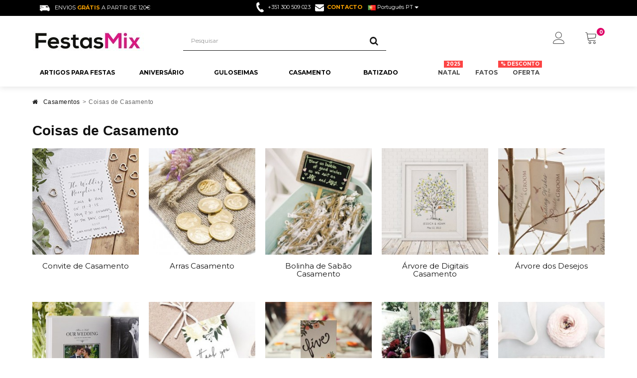

--- FILE ---
content_type: text/html; charset=utf-8
request_url: https://www.festasmix.pt/coisas-de-casamento/
body_size: 18687
content:
<!DOCTYPE HTML> <!--[if lt IE 7]><html class="no-js lt-ie9 lt-ie8 lt-ie7" lang="pt-pt"><![endif]--> <!--[if IE 7]><html class="no-js lt-ie9 lt-ie8 ie7" lang="pt-pt"><![endif]--> <!--[if IE 8]><html class="no-js lt-ie9 ie8" lang="pt-pt"><![endif]--> <!--[if gt IE 8]><html class="no-js ie9" lang="pt-pt"><![endif]--><html lang="pt-pt"><head><meta charset="utf-8" /><title>Coisas de Casamento - FestasMix.pt</title><meta name="generator" content="PrestaShop" /><meta name="robots" content="noindex,nofollow" /><meta name="viewport" content="width=device-width, minimum-scale=0.25, maximum-scale=1.6, initial-scale=1.0" /><meta name="apple-mobile-web-app-capable" content="yes" /><link rel="canonical" href="https://www.festasmix.pt/coisas-de-casamento/" /><link rel="icon" type="image/vnd.microsoft.icon" href="/img/favicon-5.ico?1748691900" /><link rel="shortcut icon" type="image/x-icon" href="/img/favicon-5.ico?1748691900" /><link rel="stylesheet" href="https://www.festasmix.pt/themes/fricadelle/cache/v_640_7387772b4aa92517d87c6442b26f8739_all.css" type="text/css" media="all" />   <link rel="canonical" href="https://www.festasmix.pt/coisas-de-casamento/" /><link rel="alternate" hreflang="x-default" href="https://www.fiestasmix.com/cosas-de-boda/" /><link rel="alternate" hreflang="fr-fr" href="https://www.fetemix.fr/accessoires-de-mariage/" /><link rel="alternate" hreflang="it-it" href="https://www.festemix.com/gadget-matrimonio/" /><link rel="alternate" hreflang="pt-pt" href="https://www.festasmix.pt/coisas-de-casamento/" /><link rel="alternate" hreflang="nl-nl" href="https://www.feestjesmix.nl/bruiloft-spullen/" /><link href='https://fonts.googleapis.com/css?family=Lato:400,700' rel='stylesheet' type='text/css'>    <!--[if IE 8]> 
<script src="https://oss.maxcdn.com/libs/html5shiv/3.7.0/html5shiv.js"></script> 
<script src="https://oss.maxcdn.com/libs/respond.js/1.3.0/respond.min.js"></script> <![endif]--><link rel="stylesheet" href="https://cdn.linearicons.com/free/1.0.0/icon-font.min.css"><link rel="stylesheet" href="https://www.festasmix.pt/themes/fricadelle/css/custom.css" type="text/css" media="all" /></head><body id="category" class="category category-8345 category-coisas-de-casamento hide-right-column lang_pt not-display-addcart block-no-border text-shadow-theme"><div id="page"> <header id="header"><div class="banner hidden-xs"><div class="container"><div class="row"></div></div></div> <nav class="navbar navbar-default2 navbar-top"><div class="container"><div class="hidden-lg hidden-md navbar-text costesGratuitos"><p>Envios <span>gr&aacute;tis</span> a partir de 120&euro;<i class="icon-info-sign"></i></p><div class="msgCostesGratuitos" style="display:none"> Para todos los env&iacute;os a pen&iacute;nsula, excepto pagos contra-reembolso con un coste de 9.95&euro;</div></div><div class="hidden-xs navbar-text costesGratuitos"><p><img src="https://www.festasmix.pt/themes/fricadelle/img/enviofurgo.png" />Envios <span>gr&aacute;tis</span> a partir de 120&euro;</p></div><div class="hidden-xs contactoTop"> <img src="https://www.festasmix.pt/themes/fricadelle/img//telefono.png"/><span>+351 300 509 023</span> <a href="https://www.festasmix.pt/contactanos" rel="nofollow" ><img src="https://www.festasmix.pt/themes/fricadelle/img//contactosobre.png"/><span>CONTACTO</span></a></div><div class="hidden-lg hidden-md contactoTop"> <a href="tel:" ><img src="https://www.festasmix.pt/themes/fricadelle/img//telefono.png"/></a> <a href="https://www.festasmix.pt/contactanos" rel="nofollow"><img src="https://www.festasmix.pt/themes/fricadelle/img//contactosobre.png"/></a></div><div id="languages-block-top" class="languages-block push-left"><div class="btn-group"> <button type="button" class="btn btn-link btn-sm navbar-btn dropdown-toggle" data-toggle="dropdown"> <img src="https://www.festasmix.pt/img/l/5.jpg" alt="pt"/> <span class="lang-name">Português PT</span> <span class="caret"></span> </button><ul id="first-languages" class="languages-block_ul dropdown-menu" role="menu"><li> <a href="https://www.fiestasmix.com/cosas-de-boda/" title="Cosas de Boda"> <span><img src="https://www.festasmix.pt/img/l/1.jpg" alt="es-es"/> Español</span> </a></li><li> <a href="https://www.fetemix.fr/accessoires-de-mariage/" title="Accessoires de Mariage"> <span><img src="https://www.festasmix.pt/img/l/3.jpg" alt="fr-fr"/> Français</span> </a></li><li> <a href="https://www.festemix.com/gadget-matrimonio/" title="Gadget Matrimonio"> <span><img src="https://www.festasmix.pt/img/l/4.jpg" alt="it-it"/> Italiano</span> </a></li><li> <a href="https://www.feestjesmix.nl/bruiloft-spullen/" title="Bruiloft Spullen"> <span><img src="https://www.festasmix.pt/img/l/6.jpg" alt="nl-nl"/> Nederlands</span> </a></li></ul></div></div></div></nav><div class="full-header-content"><div class="container"><div class="row row-header"><div id="header_logo" class="col-xs-6 col-sm-4 col-md-3 col-lg-3"> <a href="https://www.festasmix.pt/" title="FestasMix.pt"> <img class="logo img-responsive" src="https://www.festasmix.pt/img/portugal-festasmixpt-logo-16700144805.jpg" alt="FestasMix.pt" width="224" height="40"/> </a></div><div class="header-left col-xs-12 col-sm-8 col-md-9 col-lg-9"><div class="shopping_cart"><div class="btn-group btn-group-lg pull-right" role="group"> <span class="datatext" datatext="aHR0cHM6Ly93d3cuZmVzdGFzbWl4LnB0L3BlZGlkby1yYXBpZG8" title="Ver meu carrinho de compra"> <span class="lnr lnr-cart"></span> <span class="badge ajax_cart_quantity unvisible">0</span> </span><div class="cart_block panel-cart dropdown-menu"><div class="block_content"><div class="cart_block_list"><p class="cart_block_no_products"> Nenhum produto</p><div class="cart-prices"><div class="cart-prices-line first-line"> <span class="price cart_block_shipping_cost ajax_cart_shipping_cost unvisible"> A determinar </span> <span class="unvisible"> Transporte </span></div><div class="cart-prices-line last-line"> <span class="price cart_block_total ajax_block_cart_total">0,00 €</span> <span>Total</span></div></div><p class="cart-buttons"> <span class="datatext button_order_cart" datatext="aHR0cHM6Ly93d3cuZmVzdGFzbWl4LnB0L3BlZGlkby1yYXBpZG8" title="Confirmar"> <span> Confirmar<i class="icon-chevron-right right"></i> </span> </span></p></div></div></div></div></div><div class="cart-container"><div id="layer_cart"><div class="clearfix"><div class="alert alert-success" role="alert"> <i class="icon-check i-left"></i>Produto adicionado corretamente a vosso carrinho de compra</div> <span class="cross" title="Fechar Janela"></span><div class="row"><div class="layer_cart_product col-xs-12 col-sm-8"><div class="product-image-container layer_cart_img col-xs-12 col-sm-5 hidden-xs"></div><div class="layer_cart_product_info col-xs-12 col-sm-5"><p class="title_h4"><span id="layer_cart_product_title" class="product-name"></span></p> <span id="layer_cart_product_attributes"></span><div class="fiestasmix"></div><div></div><div> <strong class="dark">Quantidade</strong> <span id="layer_cart_product_quantity"></span></div><div> <strong class="dark">Total</strong> <span id="layer_cart_product_price"></span></div></div></div><div class="layer_cart_cart col-xs-12 col-sm-4"><div class="button-container"> <button class="continue btn btn-primary button btn-block exclusive-medium" title="Quero Seguir Comprando"> <span><i class="icon-chevron-left i-left"></i>Quero Seguir Comprando</span> </button > <span class="datatext btn btn-default btn-block button button-medium" datatext="aHR0cHM6Ly93d3cuZmVzdGFzbWl4LnB0L3BlZGlkby1yYXBpZG8" title="Continuar Compra Segura" rel="nofollow"><span>Continuar Compra Segura<i class="icon-chevron-right i-right"></i></span></span></div></div></div><div class="crossseling"></div></div></div></div><div class="layer_cart_overlay"></div><div class="user-info btn-group btn-group-lg pull-right" > <span class="search-icon-mobile lnr lnr-magnifier"></span> <button type="button" class="btn btn-user dropdown-toggle btnUserInfo" data-toggle="dropdown" aria-expanded="false" role="menu"><span class="lnr lnr-user"></span><span class="sr-only">Minha conta</span></button>  <ul class="dropdown-menu" role="menu"><li> <span class="datatext" datatext="aHR0cHM6Ly93d3cuZmVzdGFzbWl4LnB0L21pLWN1ZW50YQ"> Criar conta / Entrar </span></li><li> <span class="datatext" datatext="aHR0cHM6Ly93d3cuZmVzdGFzbWl4LnB0L2luaWNpby1zZXNpb24" >Registro</span></li></ul></div><div id="search_block_top" class="col-xs-8 col-md-6 clearfix"><form id="searchbox" class="input-group input-group-lg" method="get" action="//www.festasmix.pt/buscar" > <input type="hidden" name="controller" value="search" /> <input type="hidden" name="orderby" value="position" /> <input type="hidden" name="orderway" value="desc" /> <input class="search_query form-control" type="text" id="search_query_top" name="search_query" placeholder="Pesquisar" value="" /> <span class="input-group-btn"> <button type="submit" name="submit_search" class="btn btn-default button-search"> <i class="icon-search"></i><span class="sr-only">Pesquisar</span> </button> </span></form></div></div></div><div class="ets_mm_megamenu layout_layout1 show_icon_in_mobile transition_fade transition_floating sticky_enabled ets-dir-ltr hook-custom single_layout disable_sticky_mobile "><div class="ets_mm_megamenu_content"><div class="container"><div class="ets_mm_megamenu_content_content"><div class="ybc-menu-toggle ybc-menu-btn closed"> <span class="ybc-menu-button-toggle_icon"> <i class="icon-bar"></i> <i class="icon-bar"></i> <i class="icon-bar"></i> </span></div><ul class="level0 mm_menus_ul " ><li class="level0 close_menu"><div class="pull-left"> <span class="mm_menus_back"> <i class="icon-bar"></i> <i class="icon-bar"></i> <i class="icon-bar"></i> </span> Menu</div><div class="pull-right"> <span class="mm_menus_back_icon"></span> Cerrar</div></li><li class="level1 mm_menus_li mm_menus_li_tab mm_no_border mm_sub_align_full display_tabs_in_full_width" style="width: 200px"> <a href="/artigos-para-festas/" style="color:#000000;background-color:#ffffff;font-size:12px;"> <span class="mm_menu_content_title"> Artigos para Festas </span> </a> <span class="arrow closed"></span><ul class="level2 mm_columns_ul mm_columns_ul_tab " style="width:100%; font-size:12px;"><li class="level2 mm_tabs_li open mm_tabs_has_content"><div class="mm_tab_li_content closed" style="width: 200px"> <span class="mm_tab_name mm_tab_toggle mm_tab_has_child"> <span class="mm_tab_toggle_title"> <a href="https://www.festasmix.pt/festas-tematicas/"> <img src="https://www.festasmix.pt/img/ets_megamenu/festastematicas.png" title="" alt="" width="20" /> Festas Temáticas </a> </span> </span></div><ul class="level3 mm_columns_contents_ul " style=" width:calc(100% - 200px + 2px); left: 200px;right: 200px;"><li class="level3 mm_columns_li column_size_3 mm_has_sub"><ul class="level4 mm_blocks_ul"><li data-id-block="351" class="mm_blocks_li level4"><div class="ets_mm_block mm_block_type_html"> <span class="h4" style="font-size:14px"> Festas para Adultos </span><div class="ets_mm_block_content"><ul class="ets_mm_categories"><br /><li><br /> <a href="/festa-anos-80/">Festa Anos 80</a><br /></li><br /><li><br /> <a href="/festa-hippie/">Festa Hippie</a><br /></li><br /><li><br /> <a href="/festa-hawaiana/">Festa Hawaiana</a><br /></li><br /><li><br /> <a href="/festa-neon/">Festa Neon</a><br /></li><br /><li><br /> <a href="/festa-mexicana/">Festa Mexicana</a><br /></li><br /><li><br /> <a href="/festa-hollywood/">Festa Hollywood</a><br /></li><br /></ul><br /><div class="vermasmenu"><i class="fa fa-search-plus"></i><a href="/festas-tematicas/"><strong>Ver Mais</strong></a></div></div></div><div class="clearfix"></div></li></ul></li><li class="level3 mm_columns_li column_size_3 mm_has_sub"><ul class="level4 mm_blocks_ul"><li data-id-block="352" class="mm_blocks_li level4"><div class="ets_mm_block mm_block_type_html"> <span class="h4" style="font-size:14px"> <a href="/festa-infantil/" style="font-size:14px"> Festas Infantis </a> </span><div class="ets_mm_block_content"><ul class="ets_mm_categories"><br /><li><br /> <a href="/aniversario-ladybug/">Festa Ladybug</a><br /></li><br /><li><br /> <a href="/aniversario-harry-potter/">Festa Harry Potter</a><br /></li><br /><li><br /> <a href="/aniversario-pj-masks/">Festa Pj Mask</a><br /></li><br /><li><br /> <a href="/aniversario-animais/">Festa de Animais</a><br /></li><br /><li><br /> <a href="/aniversario-unicornio/">Festa Unicórnio</a><br /></li><br /><li><br /> <a href="/aniversario-patrulha-pata/">Festa Patrulha Pata</a><br /></li><br /></ul><br /><div class="vermasmenu"><i class="fa fa-search-plus"></i><a href="/festa-infantil/"><strong>Ver Mais</strong></a></div></div></div><div class="clearfix"></div></li></ul></li><li class="level3 mm_columns_li column_size_3 mm_has_sub"><ul class="level4 mm_blocks_ul"><li data-id-block="353" class="mm_blocks_li level4"><div class="ets_mm_block mm_block_type_html"> <span class="h4" style="font-size:14px"> Festas Especiais </span><div class="ets_mm_block_content"><ul class="ets_mm_categories"><br /><li><br /> <a href="/festa-de-graduacao/">Festa Graduação</a><br /></li><br /><li><br /> <a href="/festa-de-casamento/">Festa Casamento</a><br /></li><br /><li><br /> <a href="/festa-de-batizado/">Festa Batizado</a><br /></li><br /><li><br /> <a href="/festa-primeira-comunhao/">Festa Comunhão</a><br /></li><br /><li><br /> <a href="/cha-de-bebe/">Festa Chá de Bebé</a><br /></li><br /></ul><br /><div class="vermasmenu"><i class="fa fa-search-plus"></i><a href="/festas-de-temporada/"><strong>Ver Mais</strong></a></div></div></div><div class="clearfix"></div></li></ul></li><li class="level3 mm_columns_li column_size_3 mm_has_sub"><ul class="level4 mm_blocks_ul"><li data-id-block="354" class="mm_blocks_li level4"><div class="ets_mm_block mm_block_type_html"> <span class="h4" style="font-size:14px"> Festas de Temporada </span><div class="ets_mm_block_content"><ul class="ets_mm_categories"><br /><li><br /> <a href="/coisas-de-natal/">Festa de Natal</a><br /></li><br /><li><br /> <a href="/coisas-de-halloween/">Festa de Halloween</a><br /></li><br /><li><br /> <a href="/festa-de-sao-valentim/">Festa São Valentim</a><br /></li><br /><li><br /> <a href="/decoracao-de-carnaval/">Festa de Carnaval</a><br /></li><br /><li><br /> <a href="/decoracao-reveillon/">Festa de Final de Ano</a><br /></li><br /><li><br /> <a href="/festa-de-la-cerveza/">Festa Oktoberfest</a><br /></li><br /><li><br /> <a href="/festa-de-sao-patricio/">Festa São Patricio</a><br /></li><br /><li><br /> <a href="/festa-de-despedida-de-solteiro/">Festas Despedidas de Solteiro</a><br /></li><br /></ul><br /><div class="vermasmenu"><i class="fa fa-search-plus"></i><a href="/festas-de-temporada/"><strong>Ver Mais</strong></a></div></div></div><div class="clearfix"></div></li></ul></li></ul></li><li class="level2 mm_tabs_li mm_tabs_has_content"><div class="mm_tab_li_content closed" style="width: 200px"> <span class="mm_tab_name mm_tab_toggle mm_tab_has_child"> <span class="mm_tab_toggle_title"> <a href="https://www.festasmix.pt/decoracao-festas/"> <img src="https://www.festasmix.pt/img/ets_megamenu/decoraçaofestas.png" title="" alt="" width="20" /> Decoração para Festas </a> </span> </span></div><ul class="level3 mm_columns_contents_ul " style=" width:calc(100% - 200px + 2px); left: 200px;right: 200px;"><li class="level3 mm_columns_li column_size_3 mm_has_sub"><ul class="level4 mm_blocks_ul"><li data-id-block="355" class="mm_blocks_li level4"><div class="ets_mm_block mm_block_type_html"> <span class="h4" style="font-size:14px"> <a href="/decoracao-festas/" style="font-size:14px"> Decoração para Comemorações </a> </span><div class="ets_mm_block_content"><ul class="ets_mm_categories"><br /><li><br /> <a href="/decoracao-aniversario/">Decoração Aniversário</a><br /></li><br /><li><br /> <a href="/decoracao-festas-infantis/">Decoração Festas Infantis</a><br /></li><br /><li><br /> <a href="/decoracao-casamentos/">Decoração Casamento</a><br /></li><br /><li><br /> <a href="/decoracao-batizado/">Decoração Batizado</a><br /></li><br /><li><br /> <a href="/decoracao-comunhao/">Decoração Comunhão</a><br /></li><br /><li><br /> <a href="/primeiro-aniversario-1-ano-bebe/">Decoração Chá de Bebé</a><br /></li><br /><li><br /> <a href="/decoracao-de-formatura/">Decoração Graduação</a><br /></li><br /></ul><br /><div class="vermasmenu"><i class="fa fa-search-plus"></i><a href="/decoracao-festas/"><strong>Ver Mais</strong></a></div></div></div><div class="clearfix"></div></li></ul></li><li class="level3 mm_columns_li column_size_3 mm_has_sub"><ul class="level4 mm_blocks_ul"><li data-id-block="356" class="mm_blocks_li level4"><div class="ets_mm_block mm_block_type_html"> <span class="h4" style="font-size:14px"> Decoração de Temporada </span><div class="ets_mm_block_content"><ul class="ets_mm_categories"><br /><li><br /> <a href="/decoracao-de-natal/">Decoração de Natal</a><br /></li><br /><li><br /> <a href="/decoracao-halloween/">Decoração de Halloween</a><br /></li><br /><li><br /> <a href="/decoracao-reveillon/">Decoração de Final de Ano</a><br /></li><br /><li><br /> <a href="/decoracao-de-carnaval/">Decoração de Carnaval</a><br /></li><br /><li><br /> <a href="/decoracao-dia-dos-namorados/">Decoração Día dos Namorados</a><br /></li><br /></ul><br /><div class="vermasmenu"><i class="fa fa-search-plus"></i><a href="/decoracao-festas/"><strong>Ver Mais</strong></a></div></div></div><div class="clearfix"></div></li></ul></li><li class="level3 mm_columns_li column_size_3 mm_has_sub"><ul class="level4 mm_blocks_ul"><li data-id-block="357" class="mm_blocks_li level4"><div class="ets_mm_block mm_block_type_html"> <span class="h4" style="font-size:14px"> Outras Decorações </span><div class="ets_mm_block_content"><ul class="ets_mm_categories"><br /><li><br /> <a href="/decoracao-com-baloes/">Decoração com Balões</a><br /></li><br /><li><br /> <a href="/decoracao-de-eventos/">Decoração de Eventos</a><br /></li><br /><li><br /> <a href="/decoracao-de-vitrine/">Decoração de Vitrines</a><br /></li><br /><li><br /> <a href="/decoracao-com-gomas/">Decoração com Gomas</a><br /></li><br /><li><br /> <a href="/decoracao-de-mesa/">Decoração Mesa</a><br /></li><br /><li><br /> <a href="/festas-tematicas/">Decoração Temática</a><br /></li><br /><li><br /> <a href="/decoracao-tortas/">Decoração para Tortas</a><br /></li><br /></ul><br /><div class="vermasmenu"><i class="fa fa-search-plus"></i><a href="/decoracao-festas/"><strong>Ver Mais</strong></a></div></div></div><div class="clearfix"></div></li></ul></li><li class="level3 mm_columns_li column_size_3 mm_has_sub"><ul class="level4 mm_blocks_ul"><li data-id-block="358" class="mm_blocks_li level4"><div class="ets_mm_block mm_block_type_html"> <span class="h4" style="font-size:14px"> Artigos para Decorar </span><div class="ets_mm_block_content"><ul class="ets_mm_categories"><br /><li><br /> <a href="/baloes-baratos/">Balões</a><br /></li><br /><li><br /> <a href="/botijas-de-helio/">Botija de Hélio</a><br /></li><br /><li><br /> <a href="/grinaldas/">Grinaldas</a><br /></li><br /><li><br /> <a href="/bandeirolas/">Bandeirolas</a><br /></li><br /><li><br /> <a href="/pom-pom/">Pompons</a><br /></li><br /><li><br /> <a href="/rosetas-de-papel/">Rosetas de Papel</a><br /></li><br /><li><br /> <a href="/confete/">Confete</a><br /></li><br /><li><br /> <a href="/baloes-voadores-e-lanternas-chinesa/">Lanternas Chinesa</a><br /></li><br /><li><br /> <a href="/serpentinos/">Serpentinas</a><br /></li><br /></ul><br /><div class="vermasmenu"><i class="fa fa-search-plus"></i><a href="/artigos-para-festas/"><strong>Ver Mais</strong></a></div></div></div><div class="clearfix"></div></li></ul></li></ul></li><li class="level2 mm_tabs_li mm_tabs_has_content"><div class="mm_tab_li_content closed" style="width: 200px"> <span class="mm_tab_name mm_tab_toggle mm_tab_has_child"> <span class="mm_tab_toggle_title"> <a href="https://www.festasmix.pt/baloes-baratos/"> <img src="https://www.festasmix.pt/img/ets_megamenu/baloes.png" title="" alt="" width="20" /> Balões </a> </span> </span></div><ul class="level3 mm_columns_contents_ul " style=" width:calc(100% - 200px + 2px); left: 200px;right: 200px;"><li class="level3 mm_columns_li column_size_3 mm_has_sub"><ul class="level4 mm_blocks_ul"><li data-id-block="359" class="mm_blocks_li level4"><div class="ets_mm_block mm_block_type_html"> <span class="h4" style="font-size:14px"> Balões Originais </span><div class="ets_mm_block_content"><ul class="ets_mm_categories"><br /><li><br /> <a href="/baloes-de-numeros/">Balões de Números</a><br /></li><br /><li><br /> <a href="/baloes-com-letras/">Balões de Letras</a><br /></li><br /><li><br /> <a href="/baloes-com-confetes/">Balões de Confetes</a><br /></li><br /><li><br /> <a href="/baloes-led/">Balões Led</a><br /></li><br /><li><br /> <a href="/baloes-gigantes/">Balões Gigantes</a><br /></li><br /><li><br /> <a href="/baloes-coracao/">Balões Coração</a><br /></li><br /><li><br /> <a href="/baloes-bolinhas/">Balões de Bolinhas</a><br /></li><br /><li><br /> <a href="/baloes-transparentes/">Balões Transparentes</a><br /></li><br /><li><br /> <a href="/baloes-de-helio/">Balões de Hélio</a><br /></li><br /></ul><br /><div class="vermasmenu"><i class="fa fa-search-plus"></i><a href="/baloes-baratos/"><strong>Ver Mais</strong></a></div></div></div><div class="clearfix"></div></li></ul></li><li class="level3 mm_columns_li column_size_3 mm_has_sub"><ul class="level4 mm_blocks_ul"><li data-id-block="360" class="mm_blocks_li level4"><div class="ets_mm_block mm_block_type_html"> <span class="h4" style="font-size:14px"> <a href="/acessorios-para-baloes-baratos/" style="font-size:14px"> Acessórios </a> </span><div class="ets_mm_block_content"><ul class="ets_mm_categories"><br /><li><br /> <a href="/botijas-de-helio/">Botija de Hélio</a><br /></li><br /><li><br /> <a href="/varinhas-para-baloes/">Varinhas para Balões</a><br /></li><br /><li><br /> <a href="/rede-para-baloes/">Redes para Balões</a><br /></li><br /><li><br /> <a href="/fitas-para-baloes/">Fitas para Balões</a><br /></li><br /><li><br /> <a href="/maquina-de-encher-baloes/">Inflador de Balões</a><br /></li><br /><li><br /> <a href="/helio-para-baloes/">Hélio para Balões</a><br /></li><br /></ul><br /><div class="vermasmenu"><i class="fa fa-search-plus"></i><a href="/acessorios-para-baloes-baratos/"><strong>Ver Mais</strong></a></div></div></div><div class="clearfix"></div></li></ul></li><li class="level3 mm_columns_li column_size_3 mm_has_sub"><ul class="level4 mm_blocks_ul"><li data-id-block="361" class="mm_blocks_li level4"><div class="ets_mm_block mm_block_type_html"> <span class="h4" style="font-size:14px"> Balões para Festas </span><div class="ets_mm_block_content"><ul class="ets_mm_categories"><br /><li><br /> <a href="/baloes-de-aniversario/">Balões de Aniversário</a><br /></li><br /><li><br /> <a href="/baloes-casamento/">Balões de Casamento</a><br /></li><br /><li><br /> <a href="/baloes-para-batizado/">Balões de Batizado</a><br /></li><br /><li><br /> <a href="/baloes-de-comunhoes/">Balões de Comunhão</a><br /></li><br /><li><br /> <a href="/baloes-de-halloween/">Balões Halloween</a><br /></li><br /><li><br /> <a href="/baloes-de-natal/">Balões de Natal</a><br /></li><br /><li><br /> <a href="/baloes-cha-de-bebe/">Balões Chá de Bebé</a><br /></li><br /><li><br /> <a href="/baloes-dia-dos-namorados/">Balões Dias dos Namorados</a><br /></li><br /><li><br /> <a href="/baloes-de-reveillon/">Balões Fim de Ano</a><br /></li><br /></ul><br /><div class="vermasmenu"><i class="fa fa-search-plus"></i><a href="/baloes-baratos/"><strong>Ver Mais</strong></a></div></div></div><div class="clearfix"></div></li></ul></li><li class="level3 mm_columns_li column_size_3 mm_has_sub"><ul class="level4 mm_blocks_ul"><li data-id-block="362" class="mm_blocks_li level4"><div class="ets_mm_block mm_block_type_html"> <span class="h4" style="font-size:14px"> Balões para Decorar </span><div class="ets_mm_block_content"><ul class="ets_mm_categories"><br /><li><br /> <a href="/baloes-coloridos/">Balões Coloridos</a><br /></li><br /><li><br /> <a href="/baloes-metalizados/">Balões Metalizados</a><br /></li><br /><li><br /> <a href="/baloes-foil/">Balões Foil</a><br /></li><br /><li><br /> <a href="/baloes-personalizados/">Balões Personalizados</a><br /></li><br /><li><br /> <a href="/baloes-redondos/">Balões Redondos</a><br /></li><br /><li><br /> <a href="/lanterna-chinesa/">Lanterna Chinesa</a><br /></li><br /></ul><br /><div class="vermasmenu"><i class="fa fa-search-plus"></i><a href="/baloes-baratos/"><strong>Ver Mais</strong></a></div></div></div><div class="clearfix"></div></li></ul></li></ul></li><li class="level2 mm_tabs_li mm_tabs_has_content"><div class="mm_tab_li_content closed" style="width: 200px"> <span class="mm_tab_name mm_tab_toggle mm_tab_has_child"> <span class="mm_tab_toggle_title"> <a href="https://www.festasmix.pt/artigos-para-festas/"> <img src="https://www.festasmix.pt/img/ets_megamenu/acessórios para festas.png" title="" alt="" width="20" /> Acessórios para Festas </a> </span> </span></div><ul class="level3 mm_columns_contents_ul " style=" width:calc(100% - 200px + 2px); left: 200px;right: 200px;"><li class="level3 mm_columns_li column_size_3 mm_has_sub"><ul class="level4 mm_blocks_ul"><li data-id-block="363" class="mm_blocks_li level4"><div class="ets_mm_block mm_block_type_html"> <span class="h4" style="font-size:14px"> Para a Mesa </span><div class="ets_mm_block_content"><ul class="ets_mm_categories"><br /><li><br /> <a href="/loucas-descartaveis/">Louças Descartáveis</a><br /></li><br /><li><br /> <a href="/talheres-descartaveis-1/">Talheres Descartáveis</a><br /></li><br /><li><br /> <a href="/pratos-descartaveis/">Pratos Descartáveis</a><br /></li><br /><li><br /> <a href="/copos-descartaveis-1/">Copos Descartáveis</a><br /></li><br /><li><br /> <a href="/palhinhas/">Palhinhas</a><br /></li><br /><li><br /> <a href="/guardanapos/">Guardanapos</a><br /></li><br /><li><br /> <a href="/toalhas-de-mesa/">Toalhas de Mesa</a><br /></li><br /><li><br /> <a href="/saias-de-mesa/">Saias para Mesa</a><br /></li><br /><li><br /> <a href="/centros-de-mesa/">Centros de Mesa</a><br /></li><br /></ul><br /><div class="vermasmenu"><i class="fa fa-search-plus"></i><a href="/loucas-descartaveis/"><strong>Ver Mais</strong></a></div></div></div><div class="clearfix"></div></li></ul></li><li class="level3 mm_columns_li column_size_3 mm_has_sub"><ul class="level4 mm_blocks_ul"><li data-id-block="364" class="mm_blocks_li level4"><div class="ets_mm_block mm_block_type_html"> <span class="h4" style="font-size:14px"> Enfeites </span><div class="ets_mm_block_content"><ul class="ets_mm_categories"><br /><li><br /> <a href="/baloes-baratos/">Balões</a><br /></li><br /><li><br /> <a href="/botijas-de-helio/">Botija de Hélio</a><br /></li><br /><li><br /> <a href="/grinaldas/">Grinaldas</a><br /></li><br /><li><br /> <a href="/bandeirolas/">Bandeirolas</a><br /></li><br /><li><br /> <a href="/pom-pom/">Pompons</a><br /></li><br /><li><br /> <a href="/rosetas-de-papel/">Rosetas de Papel</a><br /></li><br /><li><br /> <a href="/confete/">Confete</a><br /></li><br /><li><br /> <a href="/baloes-voadores-e-lanternas-chinesa/">Lanternas Chinesas</a><br /></li><br /><li><br /> <a href="/serpentinos/">Serpentinas</a><br /></li><br /></ul><br /><div class="vermasmenu"><i class="fa fa-search-plus"></i><a href="/artigos-para-festas/"><strong>Ver Mais</strong></a></div></div></div><div class="clearfix"></div></li></ul></li><li class="level3 mm_columns_li column_size_3 mm_has_sub"><ul class="level4 mm_blocks_ul"><li data-id-block="365" class="mm_blocks_li level4"><div class="ets_mm_block mm_block_type_html"> <span class="h4" style="font-size:14px"> Complementos </span><div class="ets_mm_block_content"><ul class="ets_mm_categories"><br /><li><br /> <a href="/velas/">Velas</a><br /></li><br /><li><br /> <a href="/sparkles/">Sparkles</a><br /></li><br /><li><br /> <a href="/pinhata/">Pinhatas</a><br /></li><br /><li><br /> <a href="/photo-booth/">Photo Booth</a><br /></li><br /><li><br /> <a href="/produtos-luminosos-fluorescentes-neon/">Produtos Luminosos</a><br /></li><br /><li><br /> <a href="/cartazes/">Cartazes</a><br /></li><br /><li><br /> <a href="/convites/">Convites</a><br /></li><br /><li><br /> <a href="/faixas/">Faixas</a><br /></li><br /></ul><br /><div class="vermasmenu"><i class="fa fa-search-plus"></i><a href="/artigos-para-festas/"><strong>Ver Mais</strong></a></div></div></div><div class="clearfix"></div></li></ul></li><li class="level3 mm_columns_li column_size_3 mm_has_sub"><ul class="level4 mm_blocks_ul"><li data-id-block="366" class="mm_blocks_li level4"><div class="ets_mm_block mm_block_type_html"> <span class="h4" style="font-size:14px"> Outros </span><div class="ets_mm_block_content"><ul class="ets_mm_categories"><br /><li><br /> <a href="/pastelaria/">Pastelaria</a><br /></li><br /><li><br /> <a href="/decoracao-tortas/">Decoração Bolos</a><br /></li><br /><li><br /> <a href="/caixas/">Caixas</a><br /></li><br /><li><br /> <a href="/sacos/">Sacos</a><br /></li><br /><li><br /> <a href="/artigos-para-brincadeiras/">Artigos de Brincadeiras</a><br /></li><br /><li><br /> <a href="/lanternas-chinesas/">Lanternas Chinesas</a><br /></li><br /></ul><br /><div class="vermasmenu"><i class="fa fa-search-plus"></i><a href="/artigos-para-festas/"><strong>Ver Mais</strong></a></div></div></div><div class="clearfix"></div></li></ul></li></ul></li></ul></li><li class="level1 mm_menus_li mm_menus_li_tab mm_no_border mm_sub_align_full display_tabs_in_full_width" style="width: 150px"> <a href="/festas-de-aniversario/" style="color:#000000;background-color:#ffffff;font-size:12px;"> <span class="mm_menu_content_title"> Aniversário </span> </a> <span class="arrow closed"></span><ul class="level2 mm_columns_ul mm_columns_ul_tab " style="width:100%; font-size:12px;"><li class="level2 mm_tabs_li open mm_tabs_has_content"><div class="mm_tab_li_content closed" style="width: 230px"> <span class="mm_tab_name mm_tab_toggle mm_tab_has_child"> <span class="mm_tab_toggle_title"> <a href="https://www.festasmix.pt/aniversario-adultos/"> <img src="https://www.festasmix.pt/img/ets_megamenu/af6ddb217e-cumpleadulto.png" title="" alt="" width="20" /> Aniversário Adultos </a> </span> </span></div><ul class="level3 mm_columns_contents_ul " style=" width:calc(100% - 230px + 2px); left: 230px;right: 230px;"><li class="level3 mm_columns_li column_size_3 mm_has_sub"><ul class="level4 mm_blocks_ul"><li data-id-block="367" class="mm_blocks_li level4"><div class="ets_mm_block mm_block_type_html"> <span class="h4" style="font-size:14px"> Aniversário Adultos </span><div class="ets_mm_block_content"><ul class="ets_mm_categories"><br /><li><br /> <a href="/aniversario-18-anos/">Aniversário 18 Anos</a><br /></li><br /><li><br /> <a href="/aniversario-30-anos/">Aniversário 30 Anos</a><br /></li><br /><li><br /> <a href="/aniversario-40-anos/">Aniversário 40 Anos</a><br /></li><br /><li><br /> <a href="/aniversario-50-anos/">Aniversário 50 Anos</a><br /></li><br /><li><br /> <a href="/aniversario-60-anos/">Aniversário 60 Anos</a><br /></li><br /><li><br /> <a href="/aniversario-homem/">Aniversário Homem</a><br /></li><br /><li><br /> <a href="/aniversario-mulher/">Aniversário Mulher</a><br /></li><br /><li><br /> <a href="/aniversario-adultos/">Decoração Aniversário Adulto</a><br /></li><br /></ul><br /><div class="vermasmenu"><i class="fa fa-search-plus"></i><a href="/aniversario-adultos/"><strong>Ver Mais</strong></a></div></div></div><div class="clearfix"></div></li></ul></li><li class="level3 mm_columns_li column_size_3 mm_has_sub"><ul class="level4 mm_blocks_ul"><li data-id-block="368" class="mm_blocks_li level4"><div class="ets_mm_block mm_block_type_html"> <span class="h4" style="font-size:14px"> Aniversário Temáticos Adultos </span><div class="ets_mm_block_content"><ul class="ets_mm_categories"><br /><li><br /> <a href="/festa-anos-80/">Aniversário Anos 80</a><br /></li><br /><li><br /> <a href="/festa-hippie/">Aniversário Hippie</a><br /></li><br /><li><br /> <a href="/festa-hawaiana/">Aniversário Hawaiano</a><br /></li><br /><li><br /> <a href="/festa-hollywood/">Aniversário Hollywood</a><br /></li><br /><li><br /> <a href="/festa-casino/">Aniversário Casino</a><br /></li><br /><li><br /> <a href="/festa-anos-70/">Aniversário Anos 70</a><br /></li><br /><li><br /> <a href="/festa-do-rock/">Aniversário do Rock</a><br /></li><br /><li><br /> <a href="/aniversario-pirata/">Aniversário Pirata</a><br /></li><br /><div class="vermasmenu"><i class="fa fa-search-plus"></i><a href="/festas-tematicas-adultos/"><strong>Ver Mais</strong></a></div><br /></ul</div></div><div class="clearfix"></div></li></ul></li><li class="level3 mm_columns_li column_size_3 mm_has_sub"><ul class="level4 mm_blocks_ul"><li data-id-block="369" class="mm_blocks_li level4"><div class="ets_mm_block mm_block_type_html"> <span class="h4" style="font-size:14px"> Enfeites de Aniversário </span><div class="ets_mm_block_content"><ul class="ets_mm_categories"><br /><li><br /> <a href="/baloes-de-numeros/">Balões de Números</a><br /></li><br /><li><br /> <a href="/baloes-com-letras/">Balões de Letras</a><br /></li><br /><li><br /> <a href="/baloes-de-aniversario/">Balões de Aniversário</a><br /></li><br /><li><br /> <a href="/velas-de-aniversario/">Velas de Aniversário</a><br /></li><br /><li><br /> <a href="/photo-booth-aniversario/">Photo Booth Aniversário</a><br /></li><br /><li><br /> <a href="/pinhatas-aniversario/">Pinhatas Aniversário</a><br /></li><br /><li><br /> <a href="/grinaldas-de-aniversario/">Grinaldas Aniversário</a><br /></li><br /><li><br /> <a href="/mesa-de-aniversario/">Mesa de Aniversário</a><br /></li><br /><li><br /> <a href="/faixas-de-aniversario/">Faixas de Aniversário</a><br /></li><br /></ul><br /><div class="vermasmenu"><i class="fa fa-search-plus"></i><a href="/aniversario-adultos/"><strong>Ver Mais</strong></a></div></div></div><div class="clearfix"></div></li></ul></li><li class="level3 mm_columns_li column_size_3 mm_has_sub"><ul class="level4 mm_blocks_ul"><li data-id-block="370" class="mm_blocks_li level4"><div class="ets_mm_block mm_block_type_html"> <span class="h4" style="font-size:14px"> Artigos de Aniversário </span><div class="ets_mm_block_content"><ul class="ets_mm_categories"><br /><li><br /> <a href="/gomas-para-aniversario/">Gomas para Aniversário</a><br /></li><br /><li><br /> <a href="/oculos-de-aniversario/">Óculos de Aniversário</a><br /></li><br /><li><br /> <a href="/ideias-para-aniversario/">Ideias para Aniversário</a><br /></li><br /><li><br /> <a href="/mesa-de-doces-para-aniversario/">Mesas Doces de Aniversário</a><br /></li><br /><li><br /> <a href="/bandeirolas-aniversario/">Bandeirolas Aniversário</a><br /></li><br /><li><br /> <a href="/sparkles/">Sparkles de Aniversário</a><br /></li><br /><li><br /> <a href="/utensilios-de-cozinha-para-aniversario/">Utensílios para Aniversário</a><br /></li><br /></ul><br /><div class="vermasmenu"><i class="fa fa-search-plus"></i><a href="/acessorios-para-aniversario/"><strong>Ver Mais</strong></a></div></div></div><div class="clearfix"></div></li></ul></li></ul></li><li class="level2 mm_tabs_li mm_tabs_has_content"><div class="mm_tab_li_content closed" style="width: 230px"> <span class="mm_tab_name mm_tab_toggle mm_tab_has_child"> <span class="mm_tab_toggle_title"> <a href="https://www.festasmix.pt/aniversario-infantil/"> <img src="https://www.festasmix.pt/img/ets_megamenu/1e998affaf-cumpleinfantil.png" title="" alt="" width="20" /> Aniversário Infantil </a> </span> </span></div><ul class="level3 mm_columns_contents_ul " style=" width:calc(100% - 230px + 2px); left: 230px;right: 230px;"><li class="level3 mm_columns_li column_size_3 mm_has_sub"><ul class="level4 mm_blocks_ul"><li data-id-block="371" class="mm_blocks_li level4"><div class="ets_mm_block mm_block_type_html"> <span class="h4" style="font-size:14px"> <a href="/aniversario-menina/" style="font-size:14px"> Aniversário de Menina </a> </span><div class="ets_mm_block_content"><ul class="ets_mm_categories"><br /><li><br /> <a href="/aniversario-tiktok/">Aniversário Tik Tok</a><br /></li><br /><li><br /> <a href="/aniversario-stitch/">Aniversário Stitch</a><br /></li><br /><li><br /> <a href="/aniversario-minnie/">Aniversário Minnie</a><br /></li><br /><li><br /> <a href="/aniversario-frozen/">Aniversário Frozen</a><br /></li><br /><li><br /> <a href="/aniversario-ladybug/">Aniversário Ladybug</a><br /></li><br /><li><br /> <a href="/aniversario-bailarina/">Aniversário Bailarina</a><br /></li><br /><li><br /> <a href="/aniversario-unicornio/">Aniversário Unicórnio</a><br /></li><br /><li><br /> <a href="/aniversario-cavalos/">Aniversário Cavalos </a><br /></li><br /><li><br /> <a href="/aniversario-princesas/">Aniversário de Princesas</a><br /></li><br /><li><br /> <a href="/aniversario-ginastica/">Aniversário Ginástica </a><br /></li><br /><li><br /> <a href="/aniversario-fadas/">Aniversário Fadas </a><br /></li><br /><li><br /> <a href="/aniversario-doraemon/">Aniversário Doraemon </a><br /></li><br /></ul><br /><div class="vermasmenu"><i class="fa fa-search-plus"></i><a href="/aniversario-menina/"><strong>Ver Mais</strong></a></div></div></div><div class="clearfix"></div></li></ul></li><li class="level3 mm_columns_li column_size_3 mm_has_sub"><ul class="level4 mm_blocks_ul"><li data-id-block="372" class="mm_blocks_li level4"><div class="ets_mm_block mm_block_type_html"> <span class="h4" style="font-size:14px"> <a href="/aniversario-menino/" style="font-size:14px"> Aniversário de Menino </a> </span><div class="ets_mm_block_content"><ul class="ets_mm_categories"><br /><li><br /> <a href="/aniversario-mickey/">Aniversário Mickey</a><br /></li><br /><li><br /> <a href="/aniversario-bluey/">Aniversário Bluey </a><br /></li><br /><li><br /> <a href="/aniversario-pj-masks/">Aniversário Pj Masks</a><br /></li><br /><li><br /> <a href="/aniversario-policia/">Aniversário Polícia</a><br /></li><br /><li><br /> <a href="/aniversario-homem-aranha/">Aniversário Homem Aranha </a><br /></li><br /><li><br /> <a href="/aniversario-monster-truck/">Aniversário Monster Truck </a><br /></li><br /><li><br /> <a href="/aniversario-super-mario/">Aniversário Super Mario </a><br /></li><br /><li><br /> <a href="/aniversario-harry-potter/">Aniversário Harry Potter</a><br /></li><br /><li><br /> <a href="/aniversario-pokemon/">Aniversário Pokemon</a><br /></li><br /><li><br /> <a href="/aniversario-super-herois/">Aniversário Super Heróis</a><br /></li><br /><li><br /> <a href="/aniversario-futebol/">Aniversário Futebol</a><br /></li><br /><li><br /> <a href="/aniversario-basquetebol/">Aniversário Basquetebol</a><br /></li><br /><li><br /> <a href="/aniversario-dinossauro/">Aniversário Dinossauro</a><br /></li><br /><li><br /> <a href="/aniversario-patrulha-pata/">Aniversário Patrulha Pata</a><br /></li><br /><li><br /> <a href="/aniversario-cars/">Aniversário Cars</a><br /></li><br /><li><br /> <a href="/aniversario-video-game/">Aniversário Video Game </a><br /></li><br /><li><br /> <a href="/aniversario-do-power-ranger/">Aniversário do Power Ranger</a><br /></li><br /></ul><br /><div class="vermasmenu"><i class="fa fa-search-plus"></i><a href="/aniversario-menino/"><strong>Ver Mais</strong></a></div></div></div><div class="clearfix"></div></li></ul></li><li class="level3 mm_columns_li column_size_3 mm_has_sub"><ul class="level4 mm_blocks_ul"><li data-id-block="373" class="mm_blocks_li level4"><div class="ets_mm_block mm_block_type_html"> <span class="h4" style="font-size:14px"> <a href="/primeiro-aniversario-1-ano-bebe/" style="font-size:14px"> Aniversário Bebê </a> </span><div class="ets_mm_block_content"><ul class="ets_mm_categories"><br /><li><br /> <a href="/primeiro-aniversario-1-ano-bebe/">Aniversário 1 Ano</a><br /></li><br /><li><br /> <a href="/palhaco-de-aniversario-plim-plim/">Palhaço de aniversário plim plim <br /> </a><br /></li><br /><li><br /> <a href="/aniversario-da-quinta-de-zenon/">Aniversário da Quinta de Zenon <br /> </a><br /></li><br /><li><br /> <a href="/aniversario-baby-shark/">Aniversário Baby Shark </a><br /></li><br /><li><br /> <a href="/aniversario-pocoyo/">Aniversário Pocoyo</a><br /></li><br /><li><br /> <a href="/aniversario-animais/">Aniversário Animais</a><br /></li><br /><li><br /> <a href="/aniversario-porquinha-peppa/">Aniversário Peppa Pig</a><br /></li><br /><li><br /> <a href="/aniversario-masha-e-o-urso/">Aniversário Masha e o Urso</a><br /></li><br /><li><br /> <a href="/aniversario-baby-minnie/">Aniversário Minnie Baby</a><br /></li><br /><li><br /> <a href="/aniversario-mickey-bebe/">Aniversário Mickey Baby</a><br /></li><br /><li><br /> <a href="/aniversario-carrossel/">Aniversário Carrossel</a><br /></li><br /><li><br /> <a href="/aniversario-circo/">Aniversário Circo</a><br /></li><br /><li><br /> <a href="/aniversario-aviaozinho/">Aniversário Aviãozinho</a><br /></li><br /></ul><br /><div class="vermasmenu"><i class="fa fa-search-plus"></i><a href="/primeiro-aniversario-1-ano-bebe/"><strong>Ver Mais</strong></a></div></div></div><div class="clearfix"></div></li></ul></li><li class="level3 mm_columns_li column_size_3 mm_has_sub"><ul class="level4 mm_blocks_ul"><li data-id-block="374" class="mm_blocks_li level4"><div class="ets_mm_block mm_block_type_html"> <span class="h4" style="font-size:14px"> Por Idades </span><div class="ets_mm_block_content"><ul class="ets_mm_categories"><br /><li><br /> <a href="/primeiro-aniversario-1-ano-bebe/">Primeiro Aniversário</a><br /></li><br /><li><br /> <a href="/aniversario-2-anos/">Aniversário 2 Anos</a><br /></li><br /><li><br /> <a href="/aniversario-3-anos/">Aniversário 3 Anos</a><br /></li><br /><li><br /> <a href="/aniversario-4-anos/">Aniversário 4 Anos</a><br /></li><br /><li><br /> <a href="/aniversario-5-anos/">Aniversário 5 Anos</a><br /></li><br /><li><br /> <a href="/aniversario-6-anos/">Aniversário 6 Anos</a><br /></li><br /><li><br /> <a href="/aniversario-7-anos/">Aniversário 7 Anos</a><br /></li><br /><li><br /> <a href="/aniversario-8-anos/">Aniversário 8 Anos</a><br /></li><br /><li><br /> <a href="/aniversario-9-anos/">Aniversário 9 Anos</a><br /></li><br /><li><br /> <a href="/aniversario-10-anos/">Aniversário 10 Anos</a><br /></li><br /><li><br /> <a href="/aniversario-11-anos/">Aniversário 11 Anos</a><br /></li><br /><li><br /> <a href="/aniversario-12-anos/">Aniversário 12 Anos</a><br /></li><br /><li><br /> <a href="/aniversario-13-anos/">Aniversário 13 Anos</a><br /></li><br /></ul></div></div><div class="clearfix"></div></li></ul></li></ul></li></ul></li><li class="level1 mm_menus_li mm_menus_li_tab mm_no_border mm_sub_align_full display_tabs_in_full_width" style="width: 150px"> <a href="/guloseimas/" style="color:#000000;background-color:#ffffff;font-size:12px;"> <span class="mm_menu_content_title"> Guloseimas </span> </a> <span class="arrow closed"></span><ul class="level2 mm_columns_ul mm_columns_ul_tab " style="width:100%; font-size:12px;"><li class="level2 mm_tabs_li open mm_tabs_has_content"><div class="mm_tab_li_content closed" style="width: 230px"> <span class="mm_tab_name mm_tab_toggle mm_tab_has_child"> <span class="mm_tab_toggle_title"> <a href="https://www.festasmix.pt/gomas/"> <img src="https://www.festasmix.pt/img/ets_megamenu/637a668168-golosinas.png" title="" alt="" width="20" /> Gomas </a> </span> </span></div><ul class="level3 mm_columns_contents_ul " style=" width:calc(100% - 230px + 2px); left: 230px;right: 230px;"><li class="level3 mm_columns_li column_size_3 mm_has_sub"><ul class="level4 mm_blocks_ul"><li data-id-block="375" class="mm_blocks_li level4"><div class="ets_mm_block mm_block_type_html"> <span class="h4" style="font-size:14px"> Comprar por Tipo </span><div class="ets_mm_block_content"><ul class="ets_mm_categories"><br /><li><br /> <a href="/gomas/">Gomas</a><br /></li><br /><li><br /> <a href="/gomas-coloridas/">Gomas por Cores</a><br /></li><br /><li><br /> <a href="/gomas-de-sabores/">Gomas de Sabores</a><br /></li><br /><li><br /> <a href="/gomas-acucaradas/">Gomas Açucaradas</a><br /></li><br /><li><br /> <a href="/gomas-a-granel/">Gomas a Granel</a><br /></li><br /><li><br /> <a href="/gomas-gigantes/">Gomas Gigantes</a><br /></li><br /></ul><br /><div class="vermasmenu"><i class="fa fa-search-plus"></i><a href="/gomas/"><strong>Ver Mais</strong></a></div></div></div><div class="clearfix"></div></li></ul></li><li class="level3 mm_columns_li column_size_3 mm_has_sub"><ul class="level4 mm_blocks_ul"><li data-id-block="376" class="mm_blocks_li level4"><div class="ets_mm_block mm_block_type_html"> <span class="h4" style="font-size:14px"> Guloseimas Destacadas </span><div class="ets_mm_block_content"><ul class="ets_mm_categories"><br /><li><br /> <a href="/marshamallows/">Marshamallows</a><br /></li><br /><li><br /> <a href="/linguas-de-gomas/">Línguas de Gomas</a><br /></li><br /><li><br /> <a href="/gomas-de-sushi/">Gomas de Sushi</a><br /></li><br /><li><br /> <a href="/gomas-de-coracao/">Gomas de Coração</a><br /></li><br /><li><br /> <a href="/beijos-gomas/">Beijos Gomas</a><br /></li><br /><li><br /> <a href="/amoras-de-gomas/">Amoras de Gomas</a><br /></li><br /><li><br /> <a href="/palotes/">Palotes</a><br /></li><br /><li><br /> <a href="/pirulitos-de-gomas/">Pirulitos de Gomas</a><br /></li><br /><li><br /> <a href="/alcacuz/">Alcaçuz</a><br /></li><br /></ul><br /><div class="vermasmenu"><i class="fa fa-search-plus"></i><a href="/gomas/"><strong>Ver Mais</strong></a></div></div></div><div class="clearfix"></div></li></ul></li><li class="level3 mm_columns_li column_size_3 mm_has_sub"><ul class="level4 mm_blocks_ul"><li data-id-block="378" class="mm_blocks_li level4"><div class="ets_mm_block mm_block_type_html"> <span class="h4" style="font-size:14px"> Gomas para Festas </span><div class="ets_mm_block_content"><ul class="ets_mm_categories"><br /><li><br /> <a href="/gomas-para-aniversario/">Gomas para Aniversário</a><br /></li><br /><li><br /> <a href="/gomas-de-comunhoes/">Gomas para Comunhão</a><br /></li><br /><li><br /> <a href="/gomas-para-batizado/">Gomas para Batizado</a><br /></li><br /><li><br /> <a href="/gomas-casamento/">Gomas para Casamento</a><br /></li><br /><li><br /> <a href="/gomas-para-cha-de-bebe/">Gomas para Chá de Bebé</a><br /></li><br /><li><br /> <a href="/gomas-halloween/">Gomas Halloween</a><br /></li><br /><li><br /> <a href="/gomas-de-natal/">Gomas Natalinas</a><br /></li><br /><li><br /> <a href="/gomas-dia-dos-namorados/">Gomas Días dos Namorados</a><br /></li><br /><li><br /> <a href="/gomas-infantis/">Gomas para Crianças</a><br /></li><br /></ul><br /><div class="vermasmenu"><i class="fa fa-search-plus"></i><a href="/gomas-para-celebracoes/"><strong>Ver Mais</strong></a></div></div></div><div class="clearfix"></div></li></ul></li><li class="level3 mm_columns_li column_size_3 mm_has_sub"><ul class="level4 mm_blocks_ul"><li data-id-block="380" class="mm_blocks_li level4"><div class="ets_mm_block mm_block_type_html"> <span class="h4" style="font-size:14px"> Gomas Saudáveis </span><div class="ets_mm_block_content"><ul class="ets_mm_categories"><br /><li><br /> <a href="/gomas-sem-acucar/">Gomas sem Açúcar</a><br /></li><br /><li><br /> <a href="/gomas-sem-gluten/">Gomas sem Glúten</a><br /></li><br /><li><br /> <a href="/gomas-sem-lactose/">Gomas sem Lactose</a><br /></li><br /><li><br /> <a href="/gomas-saudaveis/">Gomas Saudáveis</a><br /></li><br /></ul><br /><div class="vermasmenu"><i class="fa fa-search-plus"></i><a href="/gomas-saudaveis/"><strong>Ver Mais</strong></a></div></div></div><div class="clearfix"></div></li></ul></li><li class="level3 mm_columns_li column_size_3 mm_has_sub"><ul class="level4 mm_blocks_ul"><li data-id-block="381" class="mm_blocks_li level4"><div class="ets_mm_block mm_block_type_html"> <span class="h4" style="font-size:14px"> Gomas Originais </span><div class="ets_mm_block_content"><ul class="ets_mm_categories"><br /><li><br /> <a href="/espetos-de-gomas/">Espetos de Gomas</a><br /></li><br /><li><br /> <a href="/bolos-de-gomas/">Bolos de Gomas</a><br /></li><br /><li><br /> <a href="/cones-de-gomas/">Cones de Gomas</a><br /></li><br /><li><br /> <a href="/doces-personalizados/">Guloseimas Personalizadas</a><br /></li><br /><li><br /> <a href="/candy-bar/">Candy Bar</a><br /></li><br /></ul><br /><div class="vermasmenu"><i class="fa fa-search-plus"></i><a href="/guloseimas/"><strong>Ver Mais</strong></a></div></div></div><div class="clearfix"></div></li></ul></li></ul></li><li class="level2 mm_tabs_li mm_tabs_has_content"><div class="mm_tab_li_content closed" style="width: 230px"> <span class="mm_tab_name mm_tab_toggle mm_tab_has_child"> <span class="mm_tab_toggle_title"> <a href="https://www.festasmix.pt/rebucados/"> <img src="https://www.festasmix.pt/img/ets_megamenu/48f1ab2f78-caramelos.png" title="" alt="" width="20" /> Rebuçados </a> </span> </span></div><ul class="level3 mm_columns_contents_ul " style=" width:calc(100% - 230px + 2px); left: 230px;right: 230px;"><li class="level3 mm_columns_li column_size_3 mm_has_sub"><ul class="level4 mm_blocks_ul"><li data-id-block="385" class="mm_blocks_li level4"><div class="ets_mm_block mm_block_type_html"> <span class="h4" style="font-size:14px"> Comprar por Tipo </span><div class="ets_mm_block_content"><ul class="ets_mm_categories"><br /><li><br /> <a href="/rebucados-sem-acucar/">Rebuçados sem Açúcar</a><br /></li><br /><li><br /> <a href="/rebucados-sem-gluten/">Rebuçados sem Glúten</a><br /></li><br /><li><br /> <a href="/rebucados-a-granel/">Rebuçados a Granel</a><br /></li><br /><li><br /> <a href="/rebucados-duros/">Rebuçados Duros</a><br /></li><br /><li><br /> <a href="/rebucados-mastigaveis/">Rebuçados Mastigáveis</a><br /></li><br /><li><br /> <a href="/rebucados-de-goma/">Rebuçados de Goma</a><br /></li><br /><li><br /> <a href="/rebucados-gigantes/">Rebuçados Gigantes</a><br /></li><br /><li><br /> <a href="/rebucados-recheados/">Rebuçados Recheados</a><br /></li><br /></ul><br /><div class="vermasmenu"><i class="fa fa-search-plus"></i><a href="/rebucados/"><strong>Ver Mais</strong></a></div></div></div><div class="clearfix"></div></li></ul></li><li class="level3 mm_columns_li column_size_3 mm_has_sub"><ul class="level4 mm_blocks_ul"><li data-id-block="386" class="mm_blocks_li level4"><div class="ets_mm_block mm_block_type_html"> <span class="h4" style="font-size:14px"> Rebuçados por Cores </span><div class="ets_mm_block_content"><ul class="ets_mm_categories"><br /><li><br /> <a href="/rebucados-vermelhos/">Rebuçados Vermelhos</a><br /></li><br /><li><br /> <a href="/rebucados-verdes/">Rebuçados Verdes</a><br /></li><br /><li><br /> <a href="/rebucados-laranjas/">Rebuçados Laranjas</a><br /></li><br /><li><br /> <a href="/rebucados-azuis/">Rebuçados Azuis</a><br /></li><br /><li><br /> <a href="/rebucados-amarelos/">Rebuçados Amarelos</a><br /></li><br /></ul><br /><div class="vermasmenu"><i class="fa fa-search-plus"></i><a href="/rebucados-coloridos/"><strong>Ver Mais</strong></a></div></div></div><div class="clearfix"></div></li></ul></li><li class="level3 mm_columns_li column_size_3 mm_has_sub"><ul class="level4 mm_blocks_ul"><li data-id-block="389" class="mm_blocks_li level4"><div class="ets_mm_block mm_block_type_html"> <span class="h4" style="font-size:14px"> <a href="/rebucados-de-sabores/" style="font-size:14px"> Rebuçados de Sabores </a> </span><div class="ets_mm_block_content"><ul class="ets_mm_categories"><br /><li><br /> <a href="/rebucados-toffe/">Rebuçados Toffee</a><br /></li><br /><li><br /> <a href="/rebucados-de-mel/">Rebuçados de Mel</a><br /></li><br /><li><br /> <a href="/rebucados-acidos/">Rebuçados Ácidos</a><br /></li><br /><li><br /> <a href="/rebucados-de-morango/">Rebuçados de Morango</a><br /></li><br /><li><br /> <a href="/rebucados-de-menta/">Rebuçados de Menta</a><br /></li><br /><li><br /> <a href="/rebucados-eucalipto/">Rebuçados de Eucalipto</a><br /></li><br /><li><br /> <a href="/rebucados-de-anis/">Rebuçados de Ánis</a><br /></li><br /><li><br /> <a href="/rebucados-de-creme/">Rebuçados de Creme</a><br /></li><br /><li><br /> <a href="/rebucados-de-cafe/">Rebuçados de Café</a><br /></li><br /><li><br /> <a href="/rebucado-de-limao/">Rebuçados de Limão</a><br /></li><br /></ul><br /><div class="vermasmenu"><i class="fa fa-search-plus"></i><a href="/rebucados-de-sabores/"><strong>Ver Mais</strong></a></div></div></div><div class="clearfix"></div></li></ul></li><li class="level3 mm_columns_li column_size_3 mm_has_sub"><ul class="level4 mm_blocks_ul"><li data-id-block="391" class="mm_blocks_li level4"></li></ul></li></ul></li><li class="level2 mm_tabs_li mm_tabs_has_content"><div class="mm_tab_li_content closed" style="width: 230px"> <span class="mm_tab_name mm_tab_toggle mm_tab_has_child"> <span class="mm_tab_toggle_title"> <a href="https://www.festasmix.pt/pastilhas/"> <img src="https://www.festasmix.pt/img/ets_megamenu/876b0475e9-chicles.png" title="" alt="" width="20" /> Partilhas </a> </span> </span></div><ul class="level3 mm_columns_contents_ul " style=" width:calc(100% - 230px + 2px); left: 230px;right: 230px;"><li class="level3 mm_columns_li column_size_3 mm_has_sub"><ul class="level4 mm_blocks_ul"><li data-id-block="393" class="mm_blocks_li level4"><div class="ets_mm_block mm_block_type_html"> <span class="h4" style="font-size:14px"> Comprar por Tipo </span><div class="ets_mm_block_content"><ul class="ets_mm_categories"><br /><li><br /> <a href="/pastilhas-de-sabores/">Pastilhas de Sabores</a><br /></li><br /><li><br /> <a href="/pastilhas-sem-acucar/">Pastilhas sem Açúcar</a><br /></li><br /><li><br /> <a href="/pastilhas-sem-gluten/">Pastilhas sem Glúten</a><br /></li><br /><li><br /> <a href="/pastilhas-recheados/">Pastilhas Recheadas</a><br /></li><br /><li><br /> <a href="/bolas-de-pastilhas/">Bolas de Pastilhas</a><br /></li><br /><li><br /> <a href="/pastilhas-com-cafeina/">Pastilhas con Cafeína</a><br /></li><br /></ul><br /><div class="vermasmenu"><i class="fa fa-search-plus"></i><a href="/pastilhas/"><strong>Ver Mais</strong></a></div></div></div><div class="clearfix"></div></li></ul></li><li class="level3 mm_columns_li column_size_3 mm_has_sub"><ul class="level4 mm_blocks_ul"><li data-id-block="395" class="mm_blocks_li level4"><div class="ets_mm_block mm_block_type_html"> <span class="h4" style="font-size:14px"> <a href="https://www.festasmix.pt/pastilhas-de-sabores/" style="font-size:14px"> Pastilhas por Sabores </a> </span><div class="ets_mm_block_content"><ul class="ets_mm_categories"><br /><li><br /> <a href="/pastilhas-de-morango/">Pastilhas de Morango</a><br /></li><br /><li><br /> <a href="/pastilhas-de-menta/">Pastilhas de Menta</a><br /></li><br /><li><br /> <a href="/pastilhas-de-melao/">Pastilhas de Melão</a><br /></li><br /><li><br /> <a href="/pastilhas-melancia/">Pastilhas de Melancia</a><br /></li><br /><li><br /> <a href="/pastilhas-sabor-acido/">Pastilhas Ácidos</a><br /></li><br /><li><br /> <a href="/pastilhas-hortela/">Pastilhas de Hortelã</a><br /></li><br /><li><br /> <a href="/pastilhas-de-canela/">Pastilhas de Canela</a><br /></li><br /><li><br /> <a href="/pastilhas-de-clorofila/">Pastilhas de Clorofila</a><br /></li><br /></ul><br /><div class="vermasmenu"><i class="fa fa-search-plus"></i><a href="/pastilhas-de-sabores/"><strong>Ver Mais</strong></a></div></div></div><div class="clearfix"></div></li></ul></li><li class="level3 mm_columns_li column_size_3 mm_has_sub"><ul class="level4 mm_blocks_ul"><li data-id-block="397" class="mm_blocks_li level4"><div class="ets_mm_block mm_block_type_html"> <span class="h4" style="font-size:14px"> Caixas e Pacotes </span><div class="ets_mm_block_content"><ul class="ets_mm_categories"><br /><li><br /> <a href="/caixas-de-pastilhas/">Caixas de Pastilhas</a><br /></li><br /><li><br /> <a href="/pacotes-de-pastilhas/">Pacotes de Pastilhas</a><br /></li><br /></ul></div></div><div class="clearfix"></div></li></ul></li></ul></li><li class="level2 mm_tabs_li mm_tabs_has_content"><div class="mm_tab_li_content closed" style="width: 230px"> <span class="mm_tab_name mm_tab_toggle mm_tab_has_child"> <span class="mm_tab_toggle_title"> <a href="https://www.festasmix.pt/mesa-de-doces/"> <img src="https://www.festasmix.pt/img/ets_megamenu/70ac5a822d-mesasdulces.png" title="" alt="" width="20" /> Mesas Doces </a> </span> </span></div><ul class="level3 mm_columns_contents_ul " style=" width:calc(100% - 230px + 2px); left: 230px;right: 230px;"><li class="level3 mm_columns_li column_size_3 mm_has_sub"><ul class="level4 mm_blocks_ul"><li data-id-block="401" class="mm_blocks_li level4"><div class="ets_mm_block mm_block_type_html"> <span class="h4" style="font-size:14px"> Para Festas </span><div class="ets_mm_block_content"><ul class="ets_mm_categories"><br /><li><br /> <a href="/mesas-doces-para-casamentos/">Mesa Doce Casamento</a><br /></li><br /><li><br /> <a href="/mesa-de-doces-de-comunhao/">Mesa Doce Comunhão</a><br /></li><br /><li><br /> <a href="/mesa-de-doces-para-batizado/">Mesa Doce Batizado</a><br /></li><br /><li><br /> <a href="/mesa-de-doces-para-aniversario/">Mesa Doce Aniversário</a><br /></li><br /><li><br /> <a href="/mesa-de-doces-halloween/">Mesa Doce Halloween</a><br /></li><br /><li><br /> <a href="/mesa-de-doces-natalina/">Mesa Doce Natal</a><br /></li><br /><li><br /> <a href="/mesa-doce-sao-valentim/">Mesa Doce Dia dos Namorados</a><br /></li><br /></ul><br /><div class="vermasmenu"><i class="fa fa-search-plus"></i><a href="/mesa-de-doces/"><strong>Ver Mais</strong></a></div></div></div><div class="clearfix"></div></li></ul></li><li class="level3 mm_columns_li column_size_3 mm_has_sub"><ul class="level4 mm_blocks_ul"><li data-id-block="405" class="mm_blocks_li level4"><div class="ets_mm_block mm_block_type_html"> <span class="h4" style="font-size:14px"> Infantil </span><div class="ets_mm_block_content"><ul class="ets_mm_categories"><br /><li><br /> <a href="/mesa-de-doces-futebol/">Mesa Doce Futebol</a><br /></li><br /><li><br /> <a href="/mesa-de-doces-marinheiro/">Mesa Doce Marinheira</a><br /></li><br /><li><br /> <a href="/mesa-de-doces-pirata/">Mesa Doce Pirata</a><br /></li><br /><li><br /> <a href="/mesa-de-doces-menina/">Mesa Doce para Menina</a><br /></li><br /><li><br /> <a href="/mesa-de-doces-menino/">Mesa Doce para Menino</a><br /></li><br /></ul><br /><div class="vermasmenu"><i class="fa fa-search-plus"></i><a href="/mesa-de-doces-infantil/"><strong>Ver Mais</strong></a></div></div></div><div class="clearfix"></div></li></ul></li><li class="level3 mm_columns_li column_size_3 mm_has_sub"><ul class="level4 mm_blocks_ul"><li data-id-block="420" class="mm_blocks_li level4"><div class="ets_mm_block mm_block_type_html"> <span class="h4" style="font-size:14px"> <a href="/acessorios-para-mesas-de-doces/" style="font-size:14px"> Acessórios </a> </span><div class="ets_mm_block_content"><ul class="ets_mm_categories"><br /><li><br /> <a href="/recipientes-para-gomas/">Recipientes para Gomas</a><br /></li><br /><li><br /> <a href="/carrinhos-candy-bar/">Carrinhos para Gomas</a><br /></li><br /><li><br /> <a href="/caixas-para-gomas/">Caixinhas para Gomas</a><br /></li><br /><li><br /> <a href="/sacos-para-gomas/">Sacos para Gomas</a><br /></li><br /><li><br /> <a href="/frascos-para-gomas/">Tarros para Chuches</a><br /></li><br /><li><br /> <a href="/etiquetas-para-mesas-de-doces/">Etiquetas para Gomas</a><br /></li><br /><li><br /> <a href="/caixas-para-pipoca/">Caixas para Pipocas</a><br /></li><br /></ul><br /><div class="vermasmenu"><i class="fa fa-search-plus"></i><a href="/acessorios-para-mesas-de-doces/"><strong>Ver Mais</strong></a></div></div></div><div class="clearfix"></div></li></ul></li><li class="level3 mm_columns_li column_size_3 mm_has_sub"><ul class="level4 mm_blocks_ul"><li data-id-block="422" class="mm_blocks_li level4"><div class="ets_mm_block mm_block_type_html"> <span class="h4" style="font-size:14px"> <a href="/candy-bar/" style="font-size:14px"> Candy bar </a> </span><div class="ets_mm_block_content"><ul class="ets_mm_categories"><br /><li><br /> <a href="/acessorios-candy-bar/">Acessórios Candy Bar</a><br /></li><br /><li><br /> <a href="/gomas-para-candy-bar/">Gomas para Candy Bar</a><br /></li><br /><li><br /> <a href="/candy-bar-casamento/">Candy Bar Casamento</a><br /></li><br /><li><br /> <a href="/candy-bar-aniversario/">Candy Bar Aniversário</a><br /></li><br /><li><br /> <a href="/candy-bar-comunhao/">Candy Bar Comunhão</a><br /></li><br /><li><br /> <a href="/candy-bar-batizado/">Candy Bar Batizado</a><br /></li><br /><li><br /> <a href="/candy-bar-infantil/">Candy Bar para Crianças</a><br /></li><br /></ul><br /><div class="vermasmenu"><i class="fa fa-search-plus"></i><a href="/candy-bar/"><strong>Ver Mais</strong></a></div></div></div><div class="clearfix"></div></li></ul></li></ul></li><li class="level2 mm_tabs_li mm_tabs_has_content"><div class="mm_tab_li_content closed" style="width: 230px"> <span class="mm_tab_name mm_tab_toggle mm_tab_has_child"> <span class="mm_tab_toggle_title"> <a href="https://www.festasmix.pt/marcas-de-guloseimas/"> <img src="https://www.festasmix.pt/img/ets_megamenu/c2fbd56eb1-marcas.png" title="" alt="" width="20" /> Marcas de Gomas </a> </span> </span></div><ul class="level3 mm_columns_contents_ul " style=" width:calc(100% - 230px + 2px); left: 230px;right: 230px;"><li class="level3 mm_columns_li column_size_3 mm_has_sub"><ul class="level4 mm_blocks_ul"><li data-id-block="423" class="mm_blocks_li level4"><div class="ets_mm_block mm_block_type_html"> <span class="h4" style="font-size:14px"> <a href="/marcas-de-guloseimas/" style="font-size:14px"> Marcas de Guloseimas </a> </span><div class="ets_mm_block_content"><ul class="ets_mm_categories"><br /><li><br /> <a href="/gomas-fini/">Fini</a><br /></li><br /><li><br /> <a href="/gomas-haribo/">Haribo</a><br /></li><br /><li><br /> <a href="/gomas-vidal/">Vidal</a><br /></li><br /><li><br /> <a href="/gomas-trolli/">Trolli</a><br /></li><br /></ul><br /><div class="vermasmenu"><i class="fa fa-search-plus"></i><a href="/marcas-de-guloseimas/"><strong>Ver Mais</strong></a></div></div></div><div class="clearfix"></div></li></ul></li><li class="level3 mm_columns_li column_size_3 mm_has_sub"><ul class="level4 mm_blocks_ul"><li data-id-block="429" class="mm_blocks_li level4"><div class="ets_mm_block mm_block_type_html"> <span class="h4" style="font-size:14px"> Marcas de Rebuçados </span><div class="ets_mm_block_content"><ul class="ets_mm_categories"><br /><li><br /> <a href="/fisherman-rebucados/">Fisherman</a><br /></li><br /><li><br /> <a href="/rebucados-solano/">Solano</a><br /></li><br /><li><br /> <a href="/rebucados-werther-s-original/">Werther's Original</a><br /></li><br /><li><br /> <a href="/rebucados-skittles/">Skittles</a><br /></li><br /><li><br /> <a href="/rebucados-halls/">Halls</a><br /></li><br /><li><br /> <a href="/rebucados-gummy/">Gummy</a><br /></li><br /><li><br /> <a href="/rebucados-smint/">Smint</a><br /></li><br /><li><br /> <a href="/rebucados-mentolin/">Mentolin</a><br /></li><br /><li><br /> <a href="/sugus/">Sugus</a><br /></li><br /><li><br /> <a href="/rebucados-fini/">Fini</a><br /></li><br /><li><br /> <a href="/rebucados-respiral/">Respiral</a><br /></li><br /><li><br /> <a href="/rebucados-ricola/">Ricola</a><br /></li><br /><li><br /> <a href="/rebucados-dipper/">Dipper</a><br /></li><br /><li><br /> <a href="/rebucados-haribo/">Haribo</a><br /></li><br /><li><br /> <a href="/rebucados-mentos/">Mentos</a><br /></li><br /></ul><br /><div class="vermasmenu"><i class="fa fa-search-plus"></i><a href="/marcas-de-rebucados/"><strong>Ver Mais</strong></a></div></div></div><div class="clearfix"></div></li></ul></li><li class="level3 mm_columns_li column_size_3 mm_has_sub"><ul class="level4 mm_blocks_ul"><li data-id-block="430" class="mm_blocks_li level4"><div class="ets_mm_block mm_block_type_html"> <span class="h4" style="font-size:14px"> <a href="/marcas-de-pastilha/" style="font-size:14px"> Marcas de Pastilhas </a> </span><div class="ets_mm_block_content"><ul class="ets_mm_categories"><br /><li><br /> <a href="/pastilha-orbit/">Orbit</a><br /></li><br /><li><br /> <a href="/pastilha-boomer/">Boomer</a><br /></li><br /><li><br /> <a href="/pastilhas-mentos/">Mentos</a><br /></li><br /><li><br /> <a href="/pastilha-five/">Five</a><br /></li><br /><li><br /> <a href="/pastilhas-trident/">Trident</a><br /></li><br /><li><br /> <a href="/pastilhas-fini/">Fini</a><br /></li><br /><li><br /> <a href="/pastilhas-smint/">Smint</a><br /></li><br /><li><br /> <a href="/pastilhas-clix/">Clix</a><br /></li><br /><li><br /> <a href="/pastilhas-bubbaloo/">Bubbaloo</a><br /></li><br /></ul><br /><div class="vermasmenu"><i class="fa fa-search-plus"></i><a href="/marcas-de-pastilha/"><strong>Ver Mais</strong></a></div></div></div><div class="clearfix"></div></li></ul></li></ul></li></ul></li><li class="level1 mm_menus_li mm_menus_li_tab mm_no_border mm_sub_align_full display_tabs_in_full_width" style="width: 150px"> <a href="/loja-artigos-casamentos/" style="color:#000000;background-color:#ffffff;font-size:12px;"> <span class="mm_menu_content_title"> Casamento </span> </a> <span class="arrow closed"></span><ul class="level2 mm_columns_ul mm_columns_ul_tab " style="width:100%; font-size:12px;"><li class="level2 mm_tabs_li open mm_tabs_has_content"><div class="mm_tab_li_content closed" style="width: 230px"> <span class="mm_tab_name mm_tab_toggle mm_tab_has_child"> <span class="mm_tab_toggle_title"> <a href="https://www.festasmix.pt/decoracao-casamentos/"> <img src="https://www.festasmix.pt/img/ets_megamenu/eaa7833143-decoracionboda.png" title="" alt="" width="20" /> Decoração Casamento </a> </span> </span></div><ul class="level3 mm_columns_contents_ul " style=" width:calc(100% - 230px + 2px); left: 230px;right: 230px;"><li class="level3 mm_columns_li column_size_3 mm_has_sub"><ul class="level4 mm_blocks_ul"><li data-id-block="431" class="mm_blocks_li level4"><div class="ets_mm_block mm_block_type_html"> <span class="h4" style="font-size:14px"> <a href="/decoracao-casamentos/" style="font-size:14px"> Adereços para Casamentos </a> </span><div class="ets_mm_block_content"><ul class="ets_mm_categories"><br /><li><br /> <a href="/cartaz-para-casamento/">Cartazes para Casamento</a><br /></li><br /><li><br /> <a href="/sparkles-casamento/">Sparkles Casamento</a><br /></li><br /><li><br /> <a href="/baloes-casamento/">Balões para Casamento</a><br /></li><br /><li><br /> <a href="/confetes-casamento/">Confete para Casamento</a><br /></li><br /><li><br /> <a href="/placas-de-casamento/">Placas para Casamento</a><br /></li><br /><li><br /> <a href="/pompom-casamento/">Pompons para Casamento</a><br /></li><br /><li><br /> <a href="/grinaldas-para-casamentos/">Grinaldas Casamento</a><br /></li><br /></ul><br /><div class="vermasmenu"><i class="fa fa-search-plus"></i><a href="/decoracao-casamentos/"><strong>Ver Mais</strong></a></div></div></div><div class="clearfix"></div></li></ul></li><li class="level3 mm_columns_li column_size_3 mm_has_sub"><ul class="level4 mm_blocks_ul"><li data-id-block="432" class="mm_blocks_li level4"><div class="ets_mm_block mm_block_type_html"> <span class="h4" style="font-size:14px"> Não Pode Faltar </span><div class="ets_mm_block_content"><ul class="ets_mm_categories"><br /><li><br /> <a href="/decoracao-carro-de-casamento/">Decoração Carro de Casamento</a><br /></li><br /><li><br /> <a href="/letras-para-casamento/">Letras para Casamentos</a><br /></li><br /><li><br /> <a href="/cones-para-arroz-casamento/">Cones de Arroz Casamento</a><br /></li><br /><li><br /> <a href="/lanternas-chinesas-para-casamento/">Lanternas Chinesas para Casamento</a><br /></li><br /><li><br /> <a href="/pinhatas-para-casamento/">Pinhatas para Casamento</a><br /></li><br /></ul><br /><div class="vermasmenu"><i class="fa fa-search-plus"></i><a href="/decoracao-casamentos/"><strong>Ver Mais</strong></a></div></div></div><div class="clearfix"></div></li><li data-id-block="433" class="mm_blocks_li level4"><div class="ets_mm_block mm_block_type_html"> <span class="h4" style="font-size:14px"> Bodas </span><div class="ets_mm_block_content"><ul class="ets_mm_categories"><br /><li><br /> <a href="/decoracao-casamentos-de-ouro/">Decoração Bodas de Ouro</a><br /></li><br /><li><br /> <a href="/decoracao-casamentos-de-prata/">Decoração Bodas de Prata</a><br /></li><br /></ul><br /><div class="vermasmenu"><i class="fa fa-search-plus"></i><a href="/loja-artigos-casamentos/"><strong>Ver Mais</strong></a></div></div></div><div class="clearfix"></div></li></ul></li><li class="level3 mm_columns_li column_size_3 mm_has_sub"><ul class="level4 mm_blocks_ul"><li data-id-block="434" class="mm_blocks_li level4"><div class="ets_mm_block mm_block_type_html"> <span class="h4" style="font-size:14px"> Acessórios Especiais </span><div class="ets_mm_block_content"><ul class="ets_mm_categories"><br /><li><br /> <a href="/candy-bar-casamento/">Candy Bar Casamento</a><br /></li><br /><li><br /> <a href="/bonecos-para-bolo-de-casamento/">Figuras para Bolo Casamento</a><br /></li><br /><li><br /> <a href="/arvore-de-digitais-casamento/">Árvore de Digitais Casamento</a><br /></li><br /><li><br /> <a href="/gaiola-decorativa/">Gaiolas Decorativas</a><br /></li><br /><li><br /> <a href="/velas-para-casamento/">Velas para Casamentos</a><br /></li><br /><li><br /> <a href="/arvore-dos-desejos/">Árvore dos Desejos Casamento</a><br /></li><br /></ul><br /><div class="vermasmenu"><i class="fa fa-search-plus"></i><a href="/decoracao-casamentos/"><strong>Ver Mais</strong></a></div></div></div><div class="clearfix"></div></li></ul></li><li class="level3 mm_columns_li column_size_3 mm_has_sub"><ul class="level4 mm_blocks_ul"><li data-id-block="435" class="mm_blocks_li level4"><div class="ets_mm_block mm_block_type_html"> <span class="h4" style="font-size:14px"> Para a Mesa </span><div class="ets_mm_block_content"><ul class="ets_mm_categories"><br /><li><br /> <a href="/marcadores-de-mesas-para-casamento/">Marcadores de Mesas</a><br /></li><br /><li><br /> <a href="/marcador-de-posicao-de-casamento/">Marcador de Posição</a><br /></li><br /><li><br /> <a href="/aneis-de-guardanapos-para-casamento/">Anéis de Guardanapo</a><br /></li><br /><li><br /> <a href="/toalhas-de-mesa-para-casamento/">Toalhas de Mesa para Casamento</a><br /></li><br /><li><br /> <a href="/caminhos-de-mesa/">Caminhos de Mesa</a><br /></li><br /><li><br /> <a href="/fundos-para-cadeiras-para-casamento/">Fundos para Cadeiras de Casamento</a><br /></li><br /><li><br /> <a href="/porta-copos-casamento/">Porta Copos Casamento</a><br /></li><br /><li><br /> <a href="/tacas-para-noivos-1/">Taças para Noivos</a><br /></li><br /></ul><br /><div class="vermasmenu"><i class="fa fa-search-plus"></i><a href="/decoracao-mesa-de-casamento/"><strong>Ver Mais</strong></a></div></div></div><div class="clearfix"></div></li></ul></li></ul></li><li class="level2 mm_tabs_li mm_tabs_has_content"><div class="mm_tab_li_content closed" style="width: 230px"> <span class="mm_tab_name mm_tab_toggle mm_tab_has_child"> <span class="mm_tab_toggle_title"> <a href="https://www.festasmix.pt/lembrancinhas-de-casamento/"> <img src="https://www.festasmix.pt/img/ets_megamenu/e18b5df681-detallesdeboda.png" title="" alt="" width="20" /> Lembranças de Casamento </a> </span> </span></div><ul class="level3 mm_columns_contents_ul " style=" width:calc(100% - 230px + 2px); left: 230px;right: 230px;"><li class="level3 mm_columns_li column_size_3 mm_has_sub"><ul class="level4 mm_blocks_ul"><li data-id-block="436" class="mm_blocks_li level4"><div class="ets_mm_block mm_block_type_html"> <span class="h4" style="font-size:14px"> Para Quem? </span><div class="ets_mm_block_content"><ul class="ets_mm_categories"><br /><li><br /> <a href="/detalhes-do-casamento-para-mulheres/">Lembranças para Mulheres</a><br /></li><br /><li><br /> <a href="/detalhes-do-casamento-para-homens/">Lembranças para Homem</a><br /></li><br /><li><br /> <a href="/lembrancas-de-casamento-para-criancas/">Lembranças para Crianças</a><br /></li><br /><li><br /> <a href="/lembrancas-de-casamento-baratos/">Lembranças de Casamento Baratos</a><br /></li><br /><div class="vermasmenu"><i class="fa fa-search-plus"></i><a href="/lembrancinhas-de-casamento/"><strong>Ver Mais</strong></a></div></div></div><div class="clearfix"></div></li></ul></li><li class="level3 mm_columns_li column_size_3 mm_has_sub"><ul class="level4 mm_blocks_ul"><li data-id-block="437" class="mm_blocks_li level4"><div class="ets_mm_block mm_block_type_html"> <span class="h4" style="font-size:14px"> Lembranças Indispensáveis </span><div class="ets_mm_block_content"><ul class="ets_mm_categories"><br /><li><br /> <a href="/pai-pai-casamento/">Pai Pai Casamento</a><br /></li><br /><li><br /> <a href="/alfinetes-de-casamento/">Alfinetes de Casamento</a><br /></li><br /><li><br /> <a href="/leques-para-casamento/">Leques para Casamento</a><br /></li><br /><li><br /> <a href="/porta-fotos-boda/">Porta Fotos Casamento</a><br /></li><br /><li><br /> <a href="/imas-de-casamento/">Ímãs de Casamento</a><br /></li><br /><li><br /> <a href="/sabonetes-para-casamentos/">Sabonetes para Casamentos</a><br /></li><br /><li><br /> <a href="/bolsas-para-casamentos/">Bolsas para Bodas</a><br /></li><br /><li><br /> <a href="/porta-alfinetes-casamento/">Porta Alfinetes Casamento</a><br /></li><br /><li><br /> <a href="/broches-para-casamento/">Broches para Casamento</a><br /></li><br /></ul><br /><div class="vermasmenu"><i class="fa fa-search-plus"></i><a href="/lembrancinhas-de-casamento/"><strong>Ver Mais</strong></a></div></div></div><div class="clearfix"></div></li></ul></li><li class="level3 mm_columns_li column_size_3 mm_has_sub"><ul class="level4 mm_blocks_ul"><li data-id-block="438" class="mm_blocks_li level4"><div class="ets_mm_block mm_block_type_html"> <span class="h4" style="font-size:14px"> <a href="/lembrancas-de-casamento-originais/" style="font-size:14px"> Lembranças Originais </a> </span><div class="ets_mm_block_content"><ul class="ets_mm_categories"><br /><li><br /> <a href="/chinelos-para-casamento/">Chinelos para Casamento</a><br /></li><br /><li><br /> <a href="/kit-sobrevivencia-casamento/">Kit Sobrevivência Casamento</a><br /></li><br /><li><br /> <a href="/protetor-de-saltos-para-casamento/">Protetor de Saltos Casamento</a><br /></li><br /><li><br /> <a href="/pulseiras-para-casamentos/">Pulseiras para Casamento</a><br /></li><br /><li><br /> <a href="/abridor-de-garrafas-para-casamento/">Abridor de Garrafas para Casamentos</a><br /></li><br /><li><br /> <a href="/pashminas-para-casamento/">Pashminas para Casamento</a><br /></li><br /><li><br /> <a href="/chaveiros-para-casamento/">Chaveiros para Casamento</a><br /></li><br /><li><br /> <a href="/oculos-de-sol-para-casamento/">Óculos de Sol para Casamento</a><br /></li><br /></ul><br /><div class="vermasmenu"><i class="fa fa-search-plus"></i><a href="/lembrancas-de-casamento-originais/"><strong>Ver Mais</strong></a></div></div></div><div class="clearfix"></div></li></ul></li></ul></li><li class="level2 mm_tabs_li mm_tabs_has_content"><div class="mm_tab_li_content closed" style="width: 230px"> <span class="mm_tab_name mm_tab_toggle mm_tab_has_child"> <span class="mm_tab_toggle_title"> <a href="https://www.festasmix.pt/artigos-para-casamento/"> <img src="https://www.festasmix.pt/img/ets_megamenu/f6403dec93-articulosboda.png" title="" alt="" width="20" /> Artigos para Casamento </a> </span> </span></div><ul class="level3 mm_columns_contents_ul " style=" width:calc(100% - 230px + 2px); left: 230px;right: 230px;"><li class="level3 mm_columns_li column_size_3 mm_has_sub"><ul class="level4 mm_blocks_ul"><li data-id-block="439" class="mm_blocks_li level4"></li></ul></li><li class="level3 mm_columns_li column_size_3 mm_has_sub"><ul class="level4 mm_blocks_ul"><li data-id-block="440" class="mm_blocks_li level4"><div class="ets_mm_block mm_block_type_html"> <span class="h4" style="font-size:14px"> Indispensáveis no seu Casamento </span><div class="ets_mm_block_content"><ul class="ets_mm_categories"><br /><li><br /> <a href="/convite-de-casamento/">Convites de Casamento</a><br /></li><br /><li><br /> <a href="/adesivos-casamentos/">Adesivos Casamentos</a><br /></li><br /><li><br /> <a href="/etiquetas-casamento/">Etiquetas para Casamento</a><br /></li><br /><li><br /> <a href="/pregadores-de-madeira/">Pregadores de Madeira</a><br /></li><br /><li><br /> <a href="/caixa-para-casamentos/">Caixas para Casamentos</a><br /></li><br /><li><br /> <a href="/cotillon-para-casamento/">Cotillon para Casamento</a><br /></li><br /></ul><br /><div class="vermasmenu"><i class="fa fa-search-plus"></i><a href="/artigos-para-casamento/"><strong>Ver Mais</strong></a></div></div></div><div class="clearfix"></div></li></ul></li><li class="level3 mm_columns_li column_size_3 mm_has_sub"><ul class="level4 mm_blocks_ul"><li data-id-block="441" class="mm_blocks_li level4"><div class="ets_mm_block mm_block_type_html"> <span class="h4" style="font-size:14px"> Para a Cerimônia </span><div class="ets_mm_block_content"><ul class="ets_mm_categories"><br /><li><br /> <a href="/porta-aliancas/">Porta Alianças</a><br /></li><br /><li><br /> <a href="/arras-casamento/">Arras Casamento</a><br /></li><br /><li><br /> <a href="/canetas-para-casamento/">Canetas para Testemunhas</a><br /></li><br /><li><br /> <a href="/ligas-de-noiva/">Ligas de Noiva</a><br /></li><br /><li><br /> <a href="/livro-de-assinaturas-casamento/">Livro de Assinaturas para Casamento</a><br /></li><br /></ul><br /><div class="vermasmenu"><i class="fa fa-search-plus"></i><a href="/artigos-para-casamento/"><strong>Ver Mais</strong></a></div></div></div><div class="clearfix"></div></li></ul></li></ul></li><li class="level2 mm_tabs_li mm_tabs_has_content"><div class="mm_tab_li_content closed" style="width: 230px"> <span class="mm_tab_name mm_tab_toggle mm_tab_has_child"> <span class="mm_tab_toggle_title"> <a href="https://www.festasmix.pt/casamento-tematico/"> <img src="https://www.festasmix.pt/img/ets_megamenu/8b30037fb5-bodatematica.png" title="" alt="" width="20" /> Casamentos Temáticos </a> </span> </span></div><ul class="level3 mm_columns_contents_ul " style=" width:calc(100% - 230px + 2px); left: 230px;right: 230px;"><li class="level3 mm_columns_li column_size_3 mm_has_sub"><ul class="level4 mm_blocks_ul"><li data-id-block="442" class="mm_blocks_li level4"><div class="ets_mm_block mm_block_type_html"> <span class="h4" style="font-size:14px"> Casamento com Estilo </span><div class="ets_mm_block_content"><ul class="ets_mm_categories"><br /><li><br /> <a href="/casamentos-de-prata/">Casamento de Prata</a><br /></li><br /><li><br /> <a href="/casamentos-de-ouro/">Casamento de Ouro</a><br /></li><br /><li><br /> <a href="/casamento-na-praia/">Casamento na Praia</a><br /></li><br /><li><br /> <a href="/casamento-no-campo/">Casamento no Campo</a><br /></li><br /><li><br /> <a href="/casamento-marinheiro/">Casamento Marinheiro</a><br /></li><br /><li><br /> <a href="/casamento-hippie/">Casamento Hippie</a><br /></li><br /><li><br /> <a href="/casamento-hawaiano/">Casamento Hawaiano</a><br /></li><br /></ul><br /><div class="vermasmenu"><i class="fa fa-search-plus"></i><a href="/casamento-tematico/"><strong>Ver Mais</strong></a></div></div></div><div class="clearfix"></div></li></ul></li><li class="level3 mm_columns_li column_size_3 mm_has_sub"><ul class="level4 mm_blocks_ul"><li data-id-block="443" class="mm_blocks_li level4"><div class="ets_mm_block mm_block_type_html"> <span class="h4" style="font-size:14px"> Casamento com Estilo </span><div class="ets_mm_block_content"><ul class="ets_mm_categories"><br /><li><br /> <a href="/casamentos-de-prata/">Casamento de Prata</a><br /></li><br /><li><br /> <a href="/casamentos-de-ouro/">Casamento de Ouro</a><br /></li><br /><li><br /> <a href="/casamento-na-praia/">Casamento na Praia</a><br /></li><br /><li><br /> <a href="/casamento-no-campo/">Casamento no Campo</a><br /></li><br /><li><br /> <a href="/casamento-marinheiro/">Casamento Marinheiro</a><br /></li><br /><li><br /> <a href="/casamento-hippie/">Casamento Hippie</a><br /></li><br /><li><br /> <a href="/casamento-hawaiano/">Casamento Hawaiano</a><br /></li><br /></ul><br /><div class="vermasmenu"><i class="fa fa-search-plus"></i><a href="/casamento-tematico/"><strong>Ver Mais</strong></a></div></div></div><div class="clearfix"></div></li></ul></li></ul></li><li class="level2 mm_tabs_li"><div class="mm_tab_li_content closed" style="width: 230px"> <span class="mm_tab_name mm_tab_toggle"> <span class="mm_tab_toggle_title"> <a href="https://www.festasmix.pt/photo-booth-casamento/"> <img src="https://www.festasmix.pt/img/ets_megamenu/8fb0b47e81-photocallboda.png" title="" alt="" width="20" /> Photo Booth Casamento </a> </span> </span></div></li><li class="level2 mm_tabs_li"><div class="mm_tab_li_content closed" style="width: 230px"> <span class="mm_tab_name mm_tab_toggle"> <span class="mm_tab_toggle_title"> <a href="https://www.festasmix.pt/mesas-doces-para-casamentos/"> <img src="https://www.festasmix.pt/img/ets_megamenu/edc35659ed-mesadulceboda.png" title="" alt="" width="20" /> Mesa Doce Casamento </a> </span> </span></div></li></ul></li><li class="level1 mm_menus_li mm_menus_li_tab mm_no_border mm_sub_align_full display_tabs_in_full_width" style="width: 150px"> <a href="/batizado-loja/" style="color:#000000;background-color:#ffffff;font-size:12px;"> <span class="mm_menu_content_title"> Batizado </span> </a> <span class="arrow closed"></span><ul class="level2 mm_columns_ul mm_columns_ul_tab " style="width:100%; font-size:12px;"><li class="level2 mm_tabs_li open mm_tabs_has_content"><div class="mm_tab_li_content closed" style="width: 230px"> <span class="mm_tab_name mm_tab_toggle mm_tab_has_child"> <span class="mm_tab_toggle_title"> <a href="https://www.festasmix.pt/decoracao-batizado/"> <img src="https://www.festasmix.pt/img/ets_megamenu/55a892c8d8-decobautizo.png" title="" alt="" width="20" /> Decoração Batizado </a> </span> </span></div><ul class="level3 mm_columns_contents_ul " style=" width:calc(100% - 230px + 2px); left: 230px;right: 230px;"><li class="level3 mm_columns_li column_size_3 mm_has_sub"><ul class="level4 mm_blocks_ul"><li data-id-block="444" class="mm_blocks_li level4"><div class="ets_mm_block mm_block_type_html"> <span class="h4" style="font-size:14px"> Decoração Casamento Temático </span><div class="ets_mm_block_content"><ul class="ets_mm_categories"><br /><li><br /> <a href="/decoracao-de-casamento-civil/">Decoração Cerimônia Civil</a><br /></li><br /><li><br /> <a href="/decoracao-casamento-vintage/">Decoração Casamento Vintage</a><br /></li><br /><li><br /> <a href="/decoracao-casamento-ao-ar-livre/">Decoração para Casamento ao Ar Livre</a><br /></li><br /><li><br /> <a href="/decoracao-casamento-rustico/">Decoração Casamento Rústico</a><br /></li><br /><li><br /> <a href="/decoracao-para-casamento-em-casa/">Decoração Casamento em Casa</a><br /></li><br /><li><br /> <a href="/decoracao-casamento-boho-chic/">Decoração Casamento Boho Chic</a><br /></li><br /></ul><br /><div class="vermasmenu"><i class="fa fa-search-plus"></i><a href="/casamento-tematico/"><strong>Ver Mais</strong></a></div></div></div><div class="clearfix"></div></li></ul></li><li class="level3 mm_columns_li column_size_3 mm_has_sub"><ul class="level4 mm_blocks_ul"><li data-id-block="445" class="mm_blocks_li level4"><div class="ets_mm_block mm_block_type_html"> <span class="h4" style="font-size:14px"> O Que Precisa Decorar? </span><div class="ets_mm_block_content"><ul class="ets_mm_categories"><br /><li><br /> <a href="/decoracao-batizado-menina/">Decoração Batizado Menina</a><br /></li><br /><li><br /> <a href="/decoracao-batizado-menino/">Decoração Batizado Menino</a><br /></li><br /><li><br /> <a href="/mesa-de-batizado/">Decoração Mesa Batizado</a><br /></li><br /><li><br /> <a href="/candy-bar-batizado/">Candy Bar Batizado</a><br /></li><br /></ul><br /><div class="vermasmenu"><i class="fa fa-search-plus"></i><a href="/decoracao-batizado/"><strong>Ver Mais</strong></a></div></div></div><div class="clearfix"></div></li></ul></li></ul></li><li class="level2 mm_tabs_li mm_tabs_has_content"><div class="mm_tab_li_content closed" style="width: 230px"> <span class="mm_tab_name mm_tab_toggle mm_tab_has_child"> <span class="mm_tab_toggle_title"> <a href="https://www.festasmix.pt/lembrancinhas-para-batizado/"> <img src="https://www.festasmix.pt/img/ets_megamenu/868c48d54e-detallesdeboda.png" title="" alt="" width="20" /> Lembranças para Batizado </a> </span> </span></div><ul class="level3 mm_columns_contents_ul " style=" width:calc(100% - 230px + 2px); left: 230px;right: 230px;"><li class="level3 mm_columns_li column_size_3 mm_has_sub"><ul class="level4 mm_blocks_ul"><li data-id-block="446" class="mm_blocks_li level4"><div class="ets_mm_block mm_block_type_html"> <span class="h4" style="font-size:14px"> Tipos de Lembranças </span><div class="ets_mm_block_content"><ul class="ets_mm_categories"><br /><li><br /> <a href="/lembrancas-batizado-menino/">Lembranças Batizado Menino</a><br /></li><br /><li><br /> <a href="/lembrancas-batizado-menina/">Lembranças Batizado Menina</a><br /></li><br /><li><br /> <a href="/lembrancas-originais-batizado/">Lembranças Originais Batizado</a><br /></li><br /><li><br /> <a href="/lembrancas-de-batizado-baratos/">Lembranças de Batizado Baratos</a><br /></li><br /></ul><br /><div class="vermasmenu"><i class="fa fa-search-plus"></i><a href="/lembrancinhas-para-batizado/"><strong>Ver Mais</strong></a></div></div></div><div class="clearfix"></div></li></ul></li><li class="level3 mm_columns_li column_size_3 mm_has_sub"><ul class="level4 mm_blocks_ul"><li data-id-block="447" class="mm_blocks_li level4"><div class="ets_mm_block mm_block_type_html"> <span class="h4" style="font-size:14px"> Tipos de Lembranças </span><div class="ets_mm_block_content"><ul class="ets_mm_categories"><br /><li><br /> <a href="/lembrancas-batizado-menino/">Lembranças Batizado Menino</a><br /></li><br /><li><br /> <a href="/lembrancas-batizado-menina/">Lembranças Batizado Menina</a><br /></li><br /><li><br /> <a href="/lembrancas-originais-batizado/">Lembranças Originais Batizado</a><br /></li><br /><li><br /> <a href="/lembrancas-de-batizado-baratos/">Lembranças de Batizado Baratos</a><br /></li><br /></ul><br /><div class="vermasmenu"><i class="fa fa-search-plus"></i><a href="/lembrancinhas-para-batizado/"><strong>Ver Mais</strong></a></div></div></div><div class="clearfix"></div></li></ul></li></ul></li><li class="level2 mm_tabs_li mm_tabs_has_content"><div class="mm_tab_li_content closed" style="width: 230px"> <span class="mm_tab_name mm_tab_toggle mm_tab_has_child"> <span class="mm_tab_toggle_title"> <a href="https://www.festasmix.pt/coisas-para-batizado/"> <img src="https://www.festasmix.pt/img/ets_megamenu/656b0794dd-cosasbautizo.png" title="" alt="" width="20" /> Caisas para Batizado </a> </span> </span></div><ul class="level3 mm_columns_contents_ul " style=" width:calc(100% - 230px + 2px); left: 230px;right: 230px;"><li class="level3 mm_columns_li column_size_3 mm_has_sub"><ul class="level4 mm_blocks_ul"><li data-id-block="448" class="mm_blocks_li level4"><div class="ets_mm_block mm_block_type_html"> <span class="h4" style="font-size:14px"> Não pode Faltar </span><div class="ets_mm_block_content"><ul class="ets_mm_categories"><br /><li><br /> <a href="/etiquetas-para-batizado/">Etiquetas para Batizado</a><br /></li><br /><li><br /> <a href="/convites-para-batizado/">Convites para Batizado</a><br /></li><br /><li><br /> <a href="/adesivos-para-batizados/">Adesivos para Batizado</a><br /></li><br /><li><br /> <a href="/cartoes-para-batizado/">Cartões para Batizado</a><br /></li><br /><li><br /> <a href="/caixas-para-batizados/">Caixinhas para Batizado</a><br /></li><br /></ul><br /><div class="vermasmenu"><i class="fa fa-search-plus"></i><a href="/coisas-para-batizado/"><strong>Ver Mais</strong></a></div></div></div><div class="clearfix"></div></li></ul></li></ul></li><li class="level2 mm_tabs_li"><div class="mm_tab_li_content closed" style="width: 230px"> <span class="mm_tab_name mm_tab_toggle"> <span class="mm_tab_toggle_title"> <a href="https://www.festasmix.pt/mesa-de-doces-para-batizado/"> <img src="https://www.festasmix.pt/img/ets_megamenu/f7e914183e-mesadulceboda.png" title="" alt="" width="20" /> Mesa Doce Batizado </a> </span> </span></div></li><li class="level2 mm_tabs_li"><div class="mm_tab_li_content closed" style="width: 230px"> <span class="mm_tab_name mm_tab_toggle"> <span class="mm_tab_toggle_title"> <a href="https://www.festasmix.pt/photo-booth-batizado/"> <img src="https://www.festasmix.pt/img/ets_megamenu/337ca0de49-photocallboda.png" title="" alt="" width="20" /> Photo Booth Batizado </a> </span> </span></div></li></ul></li><li class="level1 mm_menus_li mm_sub_align_full" > <a href="https://www.festasmix.pt/decoracao-de-natal/" style="font-size:12px;"> <span class="mm_menu_content_title"> Natal <span class="mm_bubble_text" style="background: #FC4444; color: #ffffff;">2025</span> </span> </a></li><li class="level1 mm_menus_li mm_sub_align_full" > <a href="https://www.festasmix.pt/fato/" style="font-size:12px;"> <span class="mm_menu_content_title"> Fatos </span> </a></li><li class="level1 mm_menus_li mm_sub_align_full" > <a href="/productos-em-oferta/" style="font-size:12px;"> <span class="mm_menu_content_title"> Oferta <span class="mm_bubble_text" style="background: #FC4444; color: #ffffff;">% DESCONTO</span> </span> </a></li></ul></div></div></div></div></div></div> </header><div class="columns-container"><div id="columns" class="container"><div class="breadcrumb clearfix" style="display:flex;"> <a class="home" href="https://www.festasmix.pt/" title="Voltar para o Inicio" style="margin-right: 10px;"><i class="icon-home"></i></a><ul itemscope itemtype="http://schema.org/BreadcrumbList" style="display:flex;"><li itemprop="itemListElement" itemscope itemtype="http://schema.org/ListItem"> <a itemprop="item" href="https://www.festasmix.pt/loja-artigos-casamentos/" title="Casamentos" data-gg><span itemprop='name'>Casamentos</span></a><span class="navigation-pipe">></span><meta itemprop="position" content="1"/></li><li itemprop="itemListElement" itemscope itemtype="http://schema.org/ListItem"> <span itemprop="name">Coisas de Casamento</span><meta itemprop="position" content="2"/></li></ul></div><div class="row"><div id="center_column" class="center_column col-xs-12 col-sm-12 col-md-12 col-lg-12"><h1 class="page-heading product-listing"><span class="cat-name">Coisas de Casamento&nbsp;</span></h1><div class="content_scene_cat"><div class="content_cat"></div></div><div id="subcategories"><ul class="row"><li class="col-xs-6 col-sm-3 col-md-20 panel-item"> <a href="https://www.festasmix.pt/convite-de-casamento/" title="Convite de Casamento" class="panel panel-image"><div class="panel-heading"> <img class="replace-2x img-responsive" src="https://www.festasmix.pt/c/669-sub-category/convite-de-casamento.jpg" alt="Convite de Casamento" /></div><div class="panel-body "><h4>Convite de Casamento</h4></div> </a></li><li class="col-xs-6 col-sm-3 col-md-20 panel-item"> <a href="https://www.festasmix.pt/arras-casamento/" title="Arras Casamento" class="panel panel-image"><div class="panel-heading"> <img class="replace-2x img-responsive" src="https://www.festasmix.pt/c/844-sub-category/arras-casamento.jpg" alt="Arras Casamento" /></div><div class="panel-body "><h4>Arras Casamento</h4></div> </a></li><li class="col-xs-6 col-sm-3 col-md-20 panel-item"> <a href="https://www.festasmix.pt/bolinha-de-sabao-casamento/" title="Bolinha de Sabão Casamento" class="panel panel-image"><div class="panel-heading"> <img class="replace-2x img-responsive" src="https://www.festasmix.pt/c/848-sub-category/bolinha-de-sabao-casamento.jpg" alt="Bolinha de Sabão Casamento" /></div><div class="panel-body "><h4>Bolinha de Sabão Casamento</h4></div> </a></li><li class="col-xs-6 col-sm-3 col-md-20 panel-item"> <a href="https://www.festasmix.pt/arvore-de-digitais-casamento/" title="Árvore de Digitais Casamento" class="panel panel-image"><div class="panel-heading"> <img class="replace-2x img-responsive" src="https://www.festasmix.pt/c/859-sub-category/arvore-de-digitais-casamento.jpg" alt="Árvore de Digitais Casamento" /></div><div class="panel-body "><h4>Árvore de Digitais Casamento</h4></div> </a></li><li class="col-xs-6 col-sm-3 col-md-20 panel-item"> <a href="https://www.festasmix.pt/arvore-dos-desejos/" title="Árvore dos Desejos" class="panel panel-image"><div class="panel-heading"> <img class="replace-2x img-responsive" src="https://www.festasmix.pt/c/905-sub-category/arvore-dos-desejos.jpg" alt="Árvore dos Desejos" /></div><div class="panel-body "><h4>Árvore dos Desejos</h4></div> </a></li><li class="col-xs-6 col-sm-3 col-md-20 panel-item"> <a href="https://www.festasmix.pt/albumes-de-casamento/" title="Álbumes de Casamento" class="panel panel-image"><div class="panel-heading"> <img class="replace-2x img-responsive" src="https://www.festasmix.pt/c/8482-sub-category/albumes-de-casamento.jpg" alt="Álbumes de Casamento" /></div><div class="panel-body "><h4>Álbumes de Casamento</h4></div> </a></li><li class="col-xs-6 col-sm-3 col-md-20 panel-item"> <a href="https://www.festasmix.pt/etiquetas-casamento/" title="Etiquetas Casamento" class="panel panel-image"><div class="panel-heading"> <img class="replace-2x img-responsive" src="https://www.festasmix.pt/c/838-sub-category/etiquetas-casamento.jpg" alt="Etiquetas Casamento" /></div><div class="panel-body "><h4>Etiquetas Casamento</h4></div> </a></li><li class="col-xs-6 col-sm-3 col-md-20 panel-item"> <a href="https://www.festasmix.pt/pregadores-de-madeira/" title="Pregadores de Madeira" class="panel panel-image"><div class="panel-heading"> <img class="replace-2x img-responsive" src="https://www.festasmix.pt/c/852-sub-category/pregadores-de-madeira.jpg" alt="Pregadores de Madeira" /></div><div class="panel-body "><h4>Pregadores de Madeira</h4></div> </a></li><li class="col-xs-6 col-sm-3 col-md-20 panel-item"> <a href="https://www.festasmix.pt/caixa-para-casamentos/" title="Caixa para Casamentos" class="panel panel-image"><div class="panel-heading"> <img class="replace-2x img-responsive" src="https://www.festasmix.pt/c/857-sub-category/caixa-para-casamentos.jpg" alt="Caixa para Casamentos" /></div><div class="panel-body "><h4>Caixa para Casamentos</h4></div> </a></li><li class="col-xs-6 col-sm-3 col-md-20 panel-item"> <a href="https://www.festasmix.pt/ligas-de-noiva/" title="Ligas de Noiva" class="panel panel-image"><div class="panel-heading"> <img class="replace-2x img-responsive" src="https://www.festasmix.pt/c/921-sub-category/ligas-de-noiva.jpg" alt="Ligas de Noiva" /></div><div class="panel-body "><h4>Ligas de Noiva</h4></div> </a></li><li class="col-xs-6 col-sm-3 col-md-20 panel-item"> <a href="https://www.festasmix.pt/bonecos-para-bolo-de-casamento/" title="Bonecos para Bolo de Casamento" class="panel panel-image"><div class="panel-heading"> <img class="replace-2x img-responsive" src="https://www.festasmix.pt/c/846-sub-category/bonecos-para-bolo-de-casamento.jpg" alt="Bonecos para Bolo de Casamento" /></div><div class="panel-body "><h4>Bonecos para Bolo de Casamento</h4></div> </a></li><li class="col-xs-6 col-sm-3 col-md-20 panel-item"> <a href="https://www.festasmix.pt/velas-para-casamento/" title="Velas para Casamento" class="panel panel-image"><div class="panel-heading"> <img class="replace-2x img-responsive" src="https://www.festasmix.pt/c/224-sub-category/velas-para-casamento.jpg" alt="Velas para Casamento" /></div><div class="panel-body "><h4>Velas para Casamento</h4></div> </a></li><li class="col-xs-6 col-sm-3 col-md-20 panel-item"> <a href="https://www.festasmix.pt/cones-para-casamento/" title="Cones para Casamento" class="panel panel-image"><div class="panel-heading"> <img class="replace-2x img-responsive" src="https://www.festasmix.pt/c/8508-sub-category/cones-para-casamento.jpg" alt="Cones para Casamento" /></div><div class="panel-body "><h4>Cones para Casamento</h4></div> </a></li><li class="col-xs-6 col-sm-3 col-md-20 panel-item"> <a href="https://www.festasmix.pt/sparkles-casamento/" title="Sparkles Casamento" class="panel panel-image"><div class="panel-heading"> <img class="replace-2x img-responsive" src="https://www.festasmix.pt/c/173-sub-category/sparkles-casamento.jpg" alt="Sparkles Casamento" /></div><div class="panel-body "><h4>Sparkles Casamento</h4></div> </a></li><li class="col-xs-6 col-sm-3 col-md-20 panel-item"> <a href="https://www.festasmix.pt/banners-de-casamento/" title="Banners de Casamento" class="panel panel-image"><div class="panel-heading"> <img class="replace-2x img-responsive" src="https://www.festasmix.pt/c/380-sub-category/banners-de-casamento.jpg" alt="Banners de Casamento" /></div><div class="panel-body "><h4>Banners de Casamento</h4></div> </a></li><li class="col-xs-6 col-sm-3 col-md-20 panel-item"> <a href="https://www.festasmix.pt/gaiola-decorativa/" title="Gaiola Decorativa" class="panel panel-image"><div class="panel-heading"> <img class="replace-2x img-responsive" src="https://www.festasmix.pt/c/875-sub-category/gaiola-decorativa.jpg" alt="Gaiola Decorativa" /></div><div class="panel-body "><h4>Gaiola Decorativa</h4></div> </a></li><li class="col-xs-6 col-sm-3 col-md-20 panel-item"> <a href="https://www.festasmix.pt/lembrancinhas-de-casamento/" title="Lembrancinhas de Casamento" class="panel panel-image"><div class="panel-heading"> <img class="replace-2x img-responsive" src="https://www.festasmix.pt/c/918-sub-category/lembrancinhas-de-casamento.jpg" alt="Lembrancinhas de Casamento" /></div><div class="panel-body "><h4>Lembrancinhas de Casamento</h4></div> </a></li><li class="col-xs-6 col-sm-3 col-md-20 panel-item"> <a href="https://www.festasmix.pt/mesas-doces-para-casamentos/" title="Mesas Doces para Casamentos" class="panel panel-image"><div class="panel-heading"> <img class="replace-2x img-responsive" src="https://www.festasmix.pt/c/411-sub-category/mesas-doces-para-casamentos.jpg" alt="Mesas Doces para Casamentos" /></div><div class="panel-body "><h4>Mesas Doces para Casamentos</h4></div> </a></li><li class="col-xs-6 col-sm-3 col-md-20 panel-item"> <a href="https://www.festasmix.pt/photo-booth-casamento/" title="Photo Booth Casamento" class="panel panel-image"><div class="panel-heading"> <img class="replace-2x img-responsive" src="https://www.festasmix.pt/c/358-sub-category/photo-booth-casamento.jpg" alt="Photo Booth Casamento" /></div><div class="panel-body "><h4>Photo Booth Casamento</h4></div> </a></li><li class="col-xs-6 col-sm-3 col-md-20 panel-item"> <a href="https://www.festasmix.pt/ideias-para-casamento/" title="Ideias para Casamento" class="panel panel-image"><div class="panel-heading"> <img class="replace-2x img-responsive" src="https://www.festasmix.pt/c/142-sub-category/ideias-para-casamento.jpg" alt="Ideias para Casamento" /></div><div class="panel-body "><h4>Ideias para Casamento</h4></div> </a></li><li class="col-xs-6 col-sm-3 col-md-20 panel-item"> <a href="https://www.festasmix.pt/transportadora-de-casamento/" title="Transportadora de casamento" class="panel panel-image"><div class="panel-heading"> <img class="replace-2x img-responsive" src="https://www.festasmix.pt/c/8474-sub-category/transportadora-de-casamento.jpg" alt="Transportadora de casamento" /></div><div class="panel-body "><h4>Transportadora de casamento</h4></div> </a></li><li class="col-xs-6 col-sm-3 col-md-20 panel-item"> <a href="https://www.festasmix.pt/flores-artificiais-casamento/" title="Flores Artificiais Casamento" class="panel panel-image"><div class="panel-heading"> <img class="replace-2x img-responsive" src="https://www.festasmix.pt/c/12025-sub-category/flores-artificiais-casamento.jpg" alt="Flores Artificiais Casamento" /></div><div class="panel-body "><h4>Flores Artificiais Casamento</h4></div> </a></li><li class="col-xs-6 col-sm-3 col-md-20 panel-item"> <a href="https://www.festasmix.pt/cestas-para-casamento/" title="Cestas para Casamento" class="panel panel-image"><div class="panel-heading"> <img class="replace-2x img-responsive" src="https://www.festasmix.pt/c/12026-sub-category/cestas-para-casamento.jpg" alt="Cestas para Casamento" /></div><div class="panel-body "><h4>Cestas para Casamento</h4></div> </a></li></ul></div><div class="content_sortPagiBar well well-sm"><div class="row"><div class="col-xs-7 col-sm-9 col-md-8"><form id="productsSortForm" action="https://www.festasmix.pt/coisas-de-casamento/" class="productsSortForm form-inline"><div class="select selector1 form-group"> <label for="selectProductSort">Ordenar por</label> <select id="selectProductSort" class="selectProductSort form-control"><option value="position:asc" selected="selected">--</option><option value="price:asc" >Pre&ccedil;o: mais baratos primeiro</option><option value="price:desc" >Pre&ccedil;o: mais caros primeiros</option><option value="quantity:desc" >Em estoque</option> </select></div></form></div></div></div><ul class="active product_list grid row with-padding"><li class="ajax_block_product col-xs-6 col-sm-6 col-md-3 col-lg-3 first-item-of-xl-line last-line-XL first-in-line last-line first-item-of-tablet-line last-tablet-line first-item-of-mobile-line last-mobile-line "> <article class="product-container"> <a class="article-block" href="https://www.festasmix.pt/caixas/10-caixas-forma-de-coracao.html" title="10 Caixas Forma de coração"><div class="left-block bg-list"><div class="product-image-container"><div class="imax_product_drop" style="display: none"> <span class="price-percent-reduction label label-reduction"> -51% </span></div> <img class="xto-c replace-2x img-responsive" src="https://www.festasmix.pt/42935-home_default/10-caixas-forma-de-coracao.jpg" alt="10 Caixas Forma de coração" title="10 Caixas Forma de coração" data_idcategory="8345" data_idsubcategory="669" width="270" height="270" /><div class="color-list-container grid-color"></div></div></div><div class="center-block bg-list"><h5> 10 Caixas Forma de coração</h5><p style="margin: 0px;"><span class="price" style="font-size: 14px;">Pacote:&nbsp;</span>10 uds</p><div class="imax_product_list_bottom"></div><div class="product-flags"></div><div class="color-list-container list-color"></div></div> </a><hr class="hr_product_list" /><div class="right-block" data-field-id_product="29938"><div class="content_price bg-list col-lg-12 col-md-12 col-sm-12 col-xs-12"><div class="price-bloc col-lg-6 col-md-6 col-sm-6 col-xs-6"> <span class="price product-price special-price"> 1,96 € </span></div><div class="col-lg-3 col-md-3 col-sm-6 col-xs-6"> <span class="old-price product-price"> 3,99 € </span></div><div class="col-lg-3 col-md-3 col-sm-6 col-xs-6"> <span class="price-percent-reduction label label-reduction" > -51% </span></div><div style="clear:both;float:none"></div></div><div class="right-block-bottom"><div class="button-container bg-list col-lg-12 col-md-12 col-sm-12 col-xs-12 imax_container_add_to_cart hidden hascombinations"><div class="col-lg-12 col-md-12 col-sm-12 col-xs-12 imax_container_quantity" ><div class="qty-block"><p id="quantity_wanted_p_29938" class="input-group"> <span class="input-group-btn"> <button href="#" data-field-qty="qty_29938" class="btn btn-default button-minus product_quantity_down"><i class="icon-minus"></i></button> </span> <input type="text" min="1" name="qty_29938" id="quantity_wanted_29938" class="form-control" value="1"> <span class="input-group-btn"> <button href="#" data-field-qty="qty_29938" class="btn btn-default button-plus product_quantity_up"><i class="icon-plus"></i></button> </span></p></div></div><div class="col-lg-12 col-md-12 col-sm-12 col-xs-12 imax_container_add_to_cart_button" > <a class="button imax_ajax_add_to_cart_button btn btn-primary" href="https://www.festasmix.pt/carrito" rel="nofollow" title="Adicionar ao carrinho" data-id-product="29938" data-minimal_quantity="0"> <span class="hidden-xs hidden-sm">Adicionar ao carrinho</span> <span class="hidden-md hidden-lg">Adicionar</span> </a></div><div class="col-lg-12 col-md-12 col-sm-12 col-xs-12 imax_container_out_of_stock "></div></div><div class="button-container bg-list col-lg-12 col-md-12 col-sm-12 col-xs-12 imax_container_view_options hascombinations"><div class="col-lg-12 col-md-12 col-sm-12 col-xs-12 imax_container_show_options_button"> <a class="button imax_ajax_view_options_button btn btn-primary"> <span>Ver op&ccedil;&otilde;es</span> </a></div></div></div><div class="functional-buttons clearfix"></div></div> </article></li><li class="ajax_block_product col-xs-6 col-sm-6 col-md-3 col-lg-3 last-line-XL last-line last-item-of-tablet-line last-tablet-line last-item-of-mobile-line last-mobile-line "> <article class="product-container"> <a class="article-block" href="https://www.festasmix.pt/caixas/caso-sem-sopoerte-13-cm.html" title="Caso sem sopoerte 13 cm"><div class="left-block bg-list"><div class="product-image-container"><div class="imax_product_drop" style="display: none"> <span class="price-percent-reduction label label-reduction"> </span></div> <img class="xto-c replace-2x img-responsive" src="https://www.festasmix.pt/60544-home_default/caso-sem-sopoerte-13-cm.jpg" alt="Estuche sin Sopoerte 13 cm" title="Estuche sin Sopoerte 13 cm" data_idcategory="8345" data_idsubcategory="669" width="270" height="270" /><div class="color-list-container grid-color"></div></div></div><div class="center-block bg-list"><h5> Caso sem sopoerte 13 cm</h5><p style="margin: 0px;"><span class="price" style="font-size: 14px;">Pacote:&nbsp;</span>1 ud</p><div class="imax_product_list_bottom"></div><div class="product-flags"></div><div class="color-list-container list-color"></div></div> </a><hr class="hr_product_list" /><div class="right-block" data-field-id_product="28737"><div class="content_price bg-list col-lg-12 col-md-12 col-sm-12 col-xs-12"><div class="price-bloc col-lg-6 col-md-6 col-sm-6 col-xs-6"> <span class="price product-price "> 1,99 € </span></div><div class="col-lg-3 col-md-3 col-sm-6 col-xs-6"> <span class="old-price product-price"> </span></div><div class="col-lg-3 col-md-3 col-sm-6 col-xs-6"> <span class="price-percent-reduction label label-reduction" style="display: none"> </span></div><div style="clear:both;float:none"></div></div><div id="attributes_28737" class="imax_attribute_list" data-field-id_product="28737" data-field-id_combination="0"></div><div class="right-block-bottom"><div class="button-container bg-list col-lg-12 col-md-12 col-sm-12 col-xs-12 imax_container_add_to_cart "><div class="col-lg-12 col-md-12 col-sm-12 col-xs-12 imax_container_quantity" ><div class="qty-block"><p id="quantity_wanted_p_28737" class="input-group"> <span class="input-group-btn"> <button href="#" data-field-qty="qty_28737" class="btn btn-default button-minus product_quantity_down"><i class="icon-minus"></i></button> </span> <input type="text" min="1" name="qty_28737" id="quantity_wanted_28737" class="form-control" value="1"> <span class="input-group-btn"> <button href="#" data-field-qty="qty_28737" class="btn btn-default button-plus product_quantity_up"><i class="icon-plus"></i></button> </span></p></div></div><div class="col-lg-12 col-md-12 col-sm-12 col-xs-12 imax_container_add_to_cart_button" > <a class="button imax_ajax_add_to_cart_button btn btn-primary" href="https://www.festasmix.pt/carrito" rel="nofollow" title="Adicionar ao carrinho" data-id-product="28737" data-minimal_quantity="1"> <span class="hidden-xs hidden-sm">Adicionar ao carrinho</span> <span class="hidden-md hidden-lg">Adicionar</span> </a></div><div class="col-lg-12 col-md-12 col-sm-12 col-xs-12 imax_container_out_of_stock hidden"><p class="btn"><span class="label label-danger text-info">Esgotado</span></p></div></div><div class="button-container bg-list col-lg-12 col-md-12 col-sm-12 col-xs-12 imax_container_view_options hidden"><div class="col-lg-12 col-md-12 col-sm-12 col-xs-12 imax_container_show_options_button"> <a class="button imax_ajax_view_options_button btn btn-primary"> <span>Ver op&ccedil;&otilde;es</span> </a></div></div></div><div class="functional-buttons clearfix"></div></div> </article></li></ul>  <div class="content_sortPagiBar"><div class="bottom-pagination-content"><div class="well well-sm"><div class="row"><div class="col-xs-12 col-sm-4 col-lg-3"></div><div id="pagination_bottom" class="clearfix col-xs-12 col-lg-5 "></div></div></div><div class="product-count col-xs-12"> Mostrar 1 - 2 de 2 produtos</div></div></div></div></div></div></div><div id="footer-max"><div class="footer-container"> <footer id="footer" class="container"><div class="row"><section id="block_contact_infos" class="footer-block col-xs-12 col-sm-3"><h4>Festas Mix - Artigos para Festas</h4><div class="icone-boxes toggle-footer"><div class="icone-box"><div class="icone icone-wrap"> <i class="icon-phone"></i></div><div class="content"> Ligue-nos agora: +351 300 509 023</div></div><div class="icone-box"><div class="icone icone-wrap"> <i class="icon-envelope"></i></div><div class="content">Email: <a href="/cdn-cgi/l/email-protection" class="__cf_email__" data-cfemail="660f080009260003151207150b0f1e481612">[email&#160;protected]</a></div></div></div> </section><section class="footer-block col-xs-12 col-sm-3" id="block_various_links_footer"><h4>Informação</h4><ul class="toggle-footer"><li class="item"> <span class="datatext" datatext="aHR0cHM6Ly93d3cuZmVzdGFzbWl4LnB0L2NvbnRhY3Rhbm9z"> Contacte-nos </span></li><li class="item"> <span class="datatext" datatext="aHR0cHM6Ly93d3cuZmVzdGFzbWl4LnB0L2NvbnRlbnQvZW52aW8v"> Envío </span></li><li class="item"> <span class="datatext" datatext="aHR0cHM6Ly93d3cuZmVzdGFzbWl4LnB0L2NvbnRlbnQvYXZpc28tbGVnYWwv"> Aviso legal </span></li></ul> </section><section id="social_block" class="footer-block col-xs-12 col-sm-3"><h4>Seguir</h4><div class="icone-boxes toggle-footer"></div> </section><section id="newsletter_block_left" class="footer-block col-xs-12 col-sm-3"><h4>Newsletter</h4><div class="block_content toggle-footer"><form action="//www.festasmix.pt/" method="post"><p class="newsletter-text">Recebas todas as novidades por e-mail</p><div class="input-group " > <input class="inputNew form-control newsletter-input" id="newsletter-input" type="text" name="email" size="18" value="Introduza o vosso email" /> <input type="hidden" name="action" value="0" /> <span class="input-group-btn"> <button type="submit" name="submitNewsletter" class="btn btn-default button button-small"> OK </button> </span></div></form></div> </section>    </div> </footer></div></div></div><div class="rapidtop"> <button class="btn btn-lg btn-rapidtop"><i class="icon-angle-up"></i></button></div>
<script data-cfasync="false" src="/cdn-cgi/scripts/5c5dd728/cloudflare-static/email-decode.min.js"></script><script type="text/javascript">/* <![CDATA[ */;var AccessDenied='Acesso negado:';var CUSTOMIZE_TEXTFIELD=1;var FancyboxI18nClose='Fechar';var FancyboxI18nNext='Pr&oacute;ximo';var FancyboxI18nPrev='Anterior';var GrowlAddToCart='Product added to cart successfully!';var adcms_statuses={"1":"Erro de p\u00e1gina geral ","2":"Erro de restri\u00e7\u00e3o","3":"Erro de link de p\u00e1gina ","4":"Erro de configura\u00e7\u00e3o da p\u00e1gina"};var ajaxUrl='https://www.festasmix.pt/module/mollie/ajax';var ajax_allowed=true;var ajaxsearch=true;var allowBuyWhenOutOfStock=false;var baseDir='https://www.festasmix.pt/';var baseUri='https://www.festasmix.pt/';var blocksearch_type='top';var comparator_max_item=0;var comparedProductsIds=[];var contentOnly=false;var currency={"id":1,"name":"Euro","iso_code":"EUR","iso_code_num":"978","sign":"\u20ac","blank":"1","conversion_rate":"1.000000","deleted":"0","format":"2","decimals":"1","active":"1","prefix":"","suffix":" \u20ac","id_shop_list":null,"force_id":false};var currencyBlank=1;var currencyFormat=2;var currencyRate=1;var currencySign='€';var customizationIdMessage='Personalização #';var delete_txt='Eliminar';var displayList=false;var freeProductTranslation='Grátis!';var freeShippingTranslation='Envio gratuito!';var generated_date=1769086251;var hasDeliveryAddress=false;var idLang=5;var id_lang=5;var img_dir='https://www.festasmix.pt/themes/fricadelle/img/';var instantsearch=false;var isGuest=0;var isLogged=0;var isMobile=false;var isPS17=false;var isTestMode=false;var isoCode='pt-pt';var max_item='Você não pode adicionar mais do que 0 produto(s) para fazer a comparação';var min_item='Por favor selecione ao menos um produto';var noCombinationSelected='Não selecionou nenhuma opção';var page_name='category';var placeholder_blocknewsletter='Introduza o vosso email';var priceDisplayMethod=0;var priceDisplayPrecision=2;var profileId=null;var quickView=true;var removingLinkText='eliminar este produto do meu carrinho';var request='https://www.festasmix.pt/coisas-de-casamento/';var roundMode=2;var search_url='https://www.festasmix.pt/buscar';var seurcarrier_token='2e86f9ef013a898208ce64165c54559b';var static_token='c8ce045469fe0e1222136f7be4cdb080';var textSelectComb='Escolher...';var toBeDetermined='A determinar';var token='895227f7bb907d314ed1b877e827f01a';var usingSecureMode=true;/* ]]> */</script> <script type="text/javascript" src="https://www.festasmix.pt/themes/fricadelle/cache/v_219_0067db04df7577ca9994b40c463cc556.js"></script> <script type="text/javascript" src="https://js.mollie.com/v1/mollie.js"></script> <script type="text/javascript" src="https://www.googletagmanager.com/gtag/js?id=AW-814571671"></script> <script type="text/javascript" src="https://www.google.com/recaptcha/api.js?hl=pt"></script> <script type="text/javascript" src="/themes/fricadelle/js/datatext/datatext.js"></script> <script type="text/javascript">/* <![CDATA[ */;(window.gaDevIds=window.gaDevIds||[]).push('d6YPbH');(function(i,s,o,g,r,a,m){i['GoogleAnalyticsObject']=r;i[r]=i[r]||function(){(i[r].q=i[r].q||[]).push(arguments)},i[r].l=1*new Date();a=s.createElement(o),m=s.getElementsByTagName(o)[0];a.async=1;a.src=g;m.parentNode.insertBefore(a,m)})(window,document,'script','//www.google-analytics.com/analytics.js','ga');ga('create','UA-109818653-1','auto');ga('require','ec');;const dfLayerOptions={installationId:"3226b58a-71e8-431c-b029-16e338dd95db",zone:"eu1",language:"pt",currency:"EUR"};(function(l,a,y,e,r,s){r=l.createElement(a);r.onload=e;r.async=1;r.src=y;s=l.getElementsByTagName(a)[0];s.parentNode.insertBefore(r,s);})(document,'script','https://cdn.doofinder.com/livelayer/1/js/loader.min.js',function(){doofinderLoader.load(dfLayerOptions);});let closeDoofinderLayer=()=>{document.querySelector('button[dfd-click="close-layer"').click();}
document.addEventListener('doofinder.cart.add',function(event){const checkIfCartItemHasVariation=(cartObject)=>{return(cartObject.item_id===cartObject.grouping_id)?false:true;}
const sanitizeVariationID=(variationID)=>{return variationID.replace(/\D/g,"")}
doofinderManageCart({cartURL:"",cartToken:"c8ce045469fe0e1222136f7be4cdb080",productID:checkIfCartItemHasVariation(event.detail)?event.detail.grouping_id:event.detail.item_id,customizationID:checkIfCartItemHasVariation(event.detail)?sanitizeVariationID(event.detail.item_id):0,cuantity:event.detail.amount,});});;var Days_text='Dias';var Hours_text='Hora(s)';var Mins_text='Mínimo(s)';var Sec_text='Segundos';;var nbProductCart="0";var favico_front_controller="https://www.festasmix.pt/module/faviconotification/FrontAjaxFaviconotification";var BgColor="#009333";var TxtColor="#ffffff";;window.dataLayer=window.dataLayer||[];function gtag(){dataLayer.push(arguments);}
gtag('js',new Date());gtag('config','AW-814571671');;$(function(){$('.btnUserInfo').click(function(ev){ev.stopImmediatePropagation();location.assign("https://www.festasmix.pt/mi-cuenta");});});;if(typeof imaxProductStock==='undefined'){var imaxProductStock={"29938":99999,"28737":99999};}
else{Object.assign(imaxProductStock,{"29938":99999,"28737":99999});}
var noStockText={"1":"Esgotado","3":"Esgotado","4":"Esgotado","5":"Esgotado","6":"Esgotado","7":"Esgotado","8":"Esgotado","9":"Esgotado"};var selectOne={"1":"Selecione uma op\u00e7\u00e3o","3":"Selecione uma op\u00e7\u00e3o","4":"Selecione uma op\u00e7\u00e3o","5":"Selecione uma op\u00e7\u00e3o","6":"Selecione uma op\u00e7\u00e3o","7":"Selecione uma op\u00e7\u00e3o","8":"Selecione uma op\u00e7\u00e3o","9":"Selecione uma op\u00e7\u00e3o"};var baseUrlImax='/modules/imaxcompraavanzada/';;jQuery(document).ready(function(){var MBG=GoogleAnalyticEnhancedECommerce;MBG.setCurrency('EUR');MBG.add({"id":"29938-30882","name":"\"10 Caixas Forma de cora\\u00e7\\u00e3o\"","category":"\"caixas\"","brand":"","variant":"null","type":"typical","position":"0","quantity":1,"list":"category","url":"https%3A%2F%2Fwww.festasmix.pt%2Fcaixas%2F10-caixas-forma-de-coracao.html","price":"1.96"},'',true);MBG.add({"id":"28737","name":"\"Caso sem sopoerte 13 cm\"","category":"\"caixas\"","brand":"","variant":"null","type":"typical","position":1,"quantity":1,"list":"category","url":"https%3A%2F%2Fwww.festasmix.pt%2Fcaixas%2Fcaso-sem-sopoerte-13-cm.html","price":"1.99"},'',true);MBG.addProductClick({"id":"29938-30882","name":"\"10 Caixas Forma de cora\\u00e7\\u00e3o\"","category":"\"caixas\"","brand":"","variant":"null","type":"typical","position":"0","quantity":1,"list":"category","url":"https%3A%2F%2Fwww.festasmix.pt%2Fcaixas%2F10-caixas-forma-de-coracao.html","price":"1.96"});MBG.addProductClick({"id":"28737","name":"\"Caso sem sopoerte 13 cm\"","category":"\"caixas\"","brand":"","variant":"null","type":"typical","position":1,"quantity":1,"list":"category","url":"https%3A%2F%2Fwww.festasmix.pt%2Fcaixas%2Fcaso-sem-sopoerte-13-cm.html","price":"1.99"});});;ga('send','pageview');;function updateFormDatas(){var nb=$('#quantity_wanted').val();var id=$('#idCombination').val();$('#paypal_payment_form input[name=quantity]').val(nb);$('#paypal_payment_form input[name=id_p_attr]').val(id);}$(document).ready(function(){if($('#in_context_checkout_enabled').val()!=1){$('#payment_paypal_express_checkout').click(function(){$('#paypal_payment_form').submit();return false;});}var jquery_version=$.fn.jquery.split('.');if(jquery_version[0]>=1&&jquery_version[1]>=7){$('body').on('submit',"#paypal_payment_form",function(){updateFormDatas();});}else{$('#paypal_payment_form').live('submit',function(){updateFormDatas();});}function displayExpressCheckoutShortcut(){var id_product=$('input[name="id_product"]').val();var id_product_attribute=$('input[name="id_product_attribute"]').val();$.ajax({type:"GET",url:baseDir+'/modules/paypal/express_checkout/ajax.php',data:{get_qty:"1",id_product:id_product,id_product_attribute:id_product_attribute},cache:false,success:function(result){if(result=='1'){$('#container_express_checkout').slideDown();}else{$('#container_express_checkout').slideUp();}return true;}});}$('select[name^="group_"]').change(function(){setTimeout(function(){displayExpressCheckoutShortcut()},500);});$('.color_pick').click(function(){setTimeout(function(){displayExpressCheckoutShortcut()},500);});if($('body#product').length>0)setTimeout(function(){displayExpressCheckoutShortcut()},500);var modulePath='modules/paypal';var subFolder='/integral_evolution';var baseDirPP=baseDir.replace('http:','https:');var fullPath=baseDirPP+modulePath+subFolder;var confirmTimer=false;if($('form[target="hss_iframe"]').length==0){if($('select[name^="group_"]').length>0)displayExpressCheckoutShortcut();return false;}else{checkOrder();}function checkOrder(){if(confirmTimer==false)confirmTimer=setInterval(getOrdersCount,1000);}});;document.addEventListener("DOMContentLoaded",function(){var submit_button=$('#contact .contact-form-box #submitMessage');var captcha_form=$('#contact .contact-form-box .clearfix > div:first-child');var error_header='#center_column .page-heading';captcha_form.append('<div class="g-recaptcha" style="" data-sitekey="6LfUYk0UAAAAADbFo2UxrgvTftNrb3ZUtn5GI4FH" data-theme="light" data-size="normal"></div>');submit_button.attr('type','button');var clicked_first=true;submit_button.on('click',function(){if(clicked_first==true){if(submit_button.attr('type')=='submit'){submit_button.attr('type','button');}}
if(clicked_first==true){if(grecaptcha.getResponse()){$.ajax({url:'https://www.festasmix.pt/modules/recaptchapro/verifyrecaptcha.php?token=c8ce045469fe0e1222136f7be4cdb080',type:'post',data:'secret=6LfUYk0UAAAAAItge4DXVZHqc1PD_UD3ZrNrx7tn&response='+grecaptcha.getResponse()+'&remoteip=18.118.82.21',success:function(data){if(data=='OK'){submit_button.attr('type','submit');clicked_first=false;submit_button.click();}else{$('.alert').remove();$("<div class='alert alert-danger'><p>Há Um Erro</p><ol><li>Captcha Errado Chave Secreta Ou Duplicate Submeter Detectado.</ol></div>").hide().insertAfter(error_header).fadeIn(600);}}});}else{$('.alert').remove();$("<div class='alert alert-danger'><p>Há Um Erro</p><ol><li>Captcha Errado.</ol></div>").hide().insertAfter(error_header).fadeIn(600);}}});});;document.addEventListener("DOMContentLoaded",function(){$('#authentication #SubmitCreate').click(function(){if(typeof(interval)!='undefined'&&interval!==null){clearInterval(interval);}
interval=setInterval(function(){if($('#authentication #account-creation_form .account_creation').length){$('#authentication #login_form .g-recaptcha').remove();$('#authentication #account-creation_form .account_creation').children(':eq(7)').after('<div style="margin-top: 10px;" id="g-recaptcha-re" class="g-recaptcha" data-sitekey="6LfUYk0UAAAAADbFo2UxrgvTftNrb3ZUtn5GI4FH" data-theme="light" data-size="normal"></div>');var re_grecaptcha=grecaptcha.render('g-recaptcha-re',{'sitekey':'6LfUYk0UAAAAADbFo2UxrgvTftNrb3ZUtn5GI4FH','theme':'light','size':'normal'});$('#authentication #account-creation_form #submitAccount').attr('type','button');var clicked_first=true;$('#authentication #account-creation_form #submitAccount').on('click',function(){if(clicked_first==true){if($('#authentication #account-creation_form #submitAccount').attr('type')=='submit'){$('#authentication #account-creation_form #submitAccount').attr('type','button');}}
if(clicked_first==true){if(grecaptcha.getResponse(re_grecaptcha)){$.ajax({url:'https://www.festasmix.pt/modules/recaptchapro/verifyrecaptcha.php?token=c8ce045469fe0e1222136f7be4cdb080',type:'post',data:'secret=6LfUYk0UAAAAAItge4DXVZHqc1PD_UD3ZrNrx7tn&response='+grecaptcha.getResponse(re_grecaptcha)+'&remoteip=18.118.82.21',success:function(data){if(data=='OK'){$('#authentication #account-creation_form #submitAccount').attr('type','submit');clicked_first=false;$('#authentication #account-creation_form #submitAccount').click();}else{$('.alert').remove();$("<div class='alert alert-danger'><p>Há Um Erro</p><ol><li>Captcha Errado Chave Secreta Ou Duplicate Submeter Detectado.</ol></div>").hide().insertAfter('#center_column .page-heading').fadeIn(600);}}});}else{$('.alert').remove();$("<div class='alert alert-danger'><p>Há Um Erro</p><ol><li>Captcha Errado.</ol></div>").hide().insertAfter('#center_column .page-heading').fadeIn(600);}}});clearInterval(interval);}},'1000');});if($('#authentication #account-creation_form .account_creation').length){$('#authentication #login_form .g-recaptcha').remove();$('#authentication #account-creation_form .account_creation').children(':eq(7)').after('<div style="margin-top: 10px;" id="g-recaptcha-re" class="g-recaptcha" data-sitekey="6LfUYk0UAAAAADbFo2UxrgvTftNrb3ZUtn5GI4FH" data-theme="light" data-size="normal"></div>');$('#authentication #account-creation_form #submitAccount').attr('type','button');var clicked_first=true;$('#authentication #account-creation_form #submitAccount').on('click',function(){if(clicked_first==true){if($('#authentication #account-creation_form #submitAccount').attr('type')=='submit'){$('#authentication #account-creation_form #submitAccount').attr('type','button');}}
if(clicked_first==true){if(grecaptcha.getResponse()){$.ajax({url:'https://www.festasmix.pt/modules/recaptchapro/verifyrecaptcha.php?token=c8ce045469fe0e1222136f7be4cdb080',type:'post',data:'secret=6LfUYk0UAAAAAItge4DXVZHqc1PD_UD3ZrNrx7tn&response='+grecaptcha.getResponse()+'&remoteip=18.118.82.21',success:function(data){if(data=='OK'){$('#authentication #account-creation_form #submitAccount').attr('type','submit');clicked_first=false;$('#authentication #account-creation_form #submitAccount').click();}else{$('.alert').remove();$("<div class='alert alert-danger'><p>Há Um Erro</p><ol><li>Captcha Errado Chave Secreta Ou Duplicate Submeter Detectado.</ol></div>").hide().insertAfter('#center_column .page-heading').fadeIn(600);}}});}else{$('.alert').remove();$("<div class='alert alert-danger'><p>Há Um Erro</p><ol><li>Captcha Errado.</ol></div>").hide().insertAfter('#center_column .page-heading').fadeIn(600);}}});}});;function tryOpenApp(appUrl,callback){var timeout;var opened=false;var iframe=document.createElement('iframe');iframe.style.display='none';iframe.src=appUrl;document.body.appendChild(iframe);timeout=setTimeout(function(){if(!opened){callback(false);}},1200);document.addEventListener('visibilitychange',function onVisibilityChange(){if(document.hidden){opened=true;clearTimeout(timeout);document.removeEventListener('visibilitychange',onVisibilityChange);callback(true);}});}
function openInstagram(){var appUrl1='instagram://user?username=fiestasmix';var appUrl2='instagram://profile/fiestasmix';var webUrl='https://www.instagram.com/fiestasmix';tryOpenApp(appUrl1,function(success){if(!success){tryOpenApp(appUrl2,function(success2){if(!success2){window.location.href=webUrl;}});}});}
function openTikTok(){var appUrl='tiktok://user/@fiestasmix';var webUrl='https://www.tiktok.com/@fiestasmix';tryOpenApp(appUrl,function(success){if(!success){window.location.href=webUrl;}});};/* ]]> */</script><script defer src="https://static.cloudflareinsights.com/beacon.min.js/vcd15cbe7772f49c399c6a5babf22c1241717689176015" integrity="sha512-ZpsOmlRQV6y907TI0dKBHq9Md29nnaEIPlkf84rnaERnq6zvWvPUqr2ft8M1aS28oN72PdrCzSjY4U6VaAw1EQ==" data-cf-beacon='{"version":"2024.11.0","token":"c174b143f84d4c38a2b7f6479198d906","r":1,"server_timing":{"name":{"cfCacheStatus":true,"cfEdge":true,"cfExtPri":true,"cfL4":true,"cfOrigin":true,"cfSpeedBrain":true},"location_startswith":null}}' crossorigin="anonymous"></script>
</body></html>

--- FILE ---
content_type: text/css
request_url: https://www.festasmix.pt/themes/fricadelle/css/custom.css
body_size: 3514
content:
/* LISTADO DE PRODUCTOS EN VISTA DE CATEGORIA */
/*

COLORES: 
	rosa -> #df0067
	gris-> 939598
*/

#quantity_wanted_p .input-group-btn {
	height: 100%;
}

.hr_product_list {
    border: 0.5px solid #000;
	margin-top: 5px;
	margin-bottom: 5px;
}
.imaxClear {
	clear:both;
}

.not-display-addcart .product_list.grid .button-container {
    /*
	position: absolute;
    bottom: 0;
	*/
    width: 100%;
    text-align: center;
	margin-top: 0;
}
/*.product_list.grid .product-container .right-block {
    min-height: 112px;
}*/

/*.center-block.bg-list {
	min-height:64px;
}*/

.imax_container_quantity .qty-block .input-group{
	border-radius: 16px;
	overflow:hidden;
}

.imax_container_quantity .qty-block .input-group .input-group-btn .btn.btn-default {
	height:33px;
}

.imax_container_quantity .qty-block .input-group .input-group-btn .btn.btn-default.button-minus.product_quantity_down {
	background-color:#939598;
	border-color:#939598;
	color:#000;
}

.imax_container_quantity .qty-block .input-group .input-group-btn .btn.btn-default.button-plus.product_quantity_up {
	background-color:#333;
	border-color:#333;
	color:#fff;

}
.imax_container_add_to_cart .button.imax_ajax_add_to_cart_button.btn.btn-primary,
.imax_container_view_options .button.imax_ajax_view_options_button.btn.btn-primary
 {
	border-radius:10px;
	width:100%;
}
.imax_container_add_to_cart .button.imax_ajax_add_to_cart_button.btn.btn-primary {
	color: #fff;
	background-color:#df0067;
	border-color:#df0067;
	
}

.imax_container_view_options .button.imax_ajax_view_options_button.btn.btn-primary {
	color: #fff;
	background-color:#000;
	border-color:#000;
	
}

.imax_container_quantity .qty-block .input-group .form-control {
	height:33px;
}

.estimateddelivery.estimateddelivery-list {
	text-align:center;
}
.estimateddelivery.estimateddelivery-list.ed_lightgreen div {
	background: none;
    border: none !Important; 
}
.estimateddelivery .ed_stock {
	margin-bottom: 0;
	padding: 0;
}
.estimateddelivery .ed_orderbefore {
	color:#44B449;
	margin-bottom: 0;
}
.estimateddelivery .ed_orderbefore:before {
	color:#000;
}



.imax_container_out_of_stock  p span.label.text-info {
	display:block;
	width:100%;
	color: red;
	background-color: transparent;
	font-weight: bold;
}

.imax_container_out_of_stock  p span.label-warning {
	background-color: gold;
}


.product_list .product-image-container {
    overflow: auto;
    position: relative;
    /*border: 1px solid #000;*/
}

.product_list.grid li:hover {
	background-image: none;
	background-color: inherit;
}

.product_list.grid li article:hover {
	box-shadow: 0px 0px 4px #888888;
}

article.product-container  .imax_product_list_bottom .reviews {
	display: block !important;
	margin: 0px auto !important;
	text-align: left;
}

article.product-container  .imax_product_list_bottom .reviews img {
	width:35%;
}
article.product-container  .imax_product_list_bottom .reviews span {
	font-size:12px;
}

.product_list.grid .label.label-reduction::after {
	display: none;
}

article.product-container .right-block div span.price-percent-reduction.label.label-reduction {
	background: red;
	color: white;
	border-radius: 14px;
	padding: 0 5px;
	line-height: 28px;
	height: auto;
	font-weight: bold;
}

article.product-container .right-block div span.price-percent-reduction.label.label-reduction::after {
	display: none;
}

article.product-container .right-block .content_price {
	float: none;
}

article.product-container .right-block .content_price > div > span {
	line-height: 28px;
}

article.product-container .right-block .attribute_fieldset {
	margin-left: 0px;
	margin-right: 0px;
	padding-left: 20px;
	padding-right: 18px;
}

article.product-container .right-block .imax_attribute_list .attribute_label {
	display: inline-block;
	height: 100%;
	float: none;
	padding: 0;
}

article.product-container .right-block .imax_attribute_list .attribute_list {
	display: inline-block;
	float: none;
	padding: 0;
	width: 73%;
}

article.product-container .right-block .imax_attribute_list .attribute_select {
	text-align: center;
}

article.product-container .right-block .right-block-bottom .qty-block input {
	text-align: center;
}

article.product-container .right-block .right-block-bottom .qty-block .btn {
	padding: 6px 30px;
}

.imax_product_short_description {
    font-weight: bold;
}

article.product-container .right-block .right-block-bottom  .imax_container_view_options {
	padding-bottom: 5px;
}

.imax_product_drop {
    width: 48px;
    height: 48px;
    position: absolute;
    right: 0px;
    text-align: center;
    background-color: #df0067;
    padding-top: 10px;
    font-size: 18px;
    color: #fff;
}

.imax_product_drop .price-percent-reduction {
	padding: 0;
}

.estimateddelivery h4::before, .ed_orderbefore::before {
	content: ' ';
	background-image: url('../img/envio.png');
	width: 31px;
	background-position: center;
	display: inline-block;
	height: 21px;
	background-repeat: no-repeat;
	vertical-align: text-bottom;
}

article.product-container .right-block .right-block-bottom .imax_container_add_to_cart_button span::before {
	content: ' ';
	background-image: url('../img/carritocompra.png');
	width: 18px;
	background-position: center;
	display: inline-block;
	height: 23px;
	background-repeat: no-repeat;
	vertical-align: bottom;
	margin-right: 2px;
	background-size: cover;
}

article.product-container .right-block .right-block-bottom .imax_container_add_to_cart_button {
	transition: opacity 0.5s;
}

article.product-container .right-block .right-block-bottom .imax_container_add_to_cart_button:hover {
	opacity: 0.7;
}

article.product-container .right-block .right-block-bottom .imax_container_out_of_stock  .btn {
	border-radius: 10px;
	background-color: transparent;
	width: 100%;
	padding-top: 0;
	padding-bottom: 0;
}

article.product-container .right-block .right-block-bottom {
	margin-top: 2px;
}

article.product-container .right-block .right-block-bottom .imax_container_out_of_stock .btn span::before {
	content: ' ';
	background-image: url('../img/campanilla.png');
	width: 18px;
	background-position: center;
	display: inline-block;
	height: 21px;
	background-repeat: no-repeat;
	vertical-align: bottom;
	margin-right: 2px;
	background-size: cover;
}

.center_column .ajax_block_product {
	padding: 5px;
}

.center_column .ajax_block_product .product-container {
	border: 1px solid lightgray;
	padding: 5px;
}

.ets_mm_megamenu .ets_mm_megamenu_content .container {
	background-color: white;
}

.ets_mm_megamenu .ets_mm_megamenu_content .mm_menus_ul {
	width: auto;
	height: calc(100% - 66px);
}

.ets_mm_megamenu .ets_mm_megamenu_content .mm_menus_ul li {
	border: none;
}

.ets_mm_megamenu .ets_mm_megamenu_content {
	background: none;
	border: none;
}

.ets_mm_megamenu_content .container {
	padding-left: 0;
}

.ets_mm_megamenu .ets_mm_megamenu_content .ets_mm_categories li {
	float: none;
	display: inline-flex;
}

.ets_mm_megamenu .mm_menus_li .mm_columns_ul.mm_columns_ul_tab {
	height: auto;
}

.ets_mm_megamenu .close_menu .pull-right {
	font-size: 12px;
}

.ets_mm_megamenu .close_menu .mm_menus_back_icon {
	width: 8px;
	height: 8px;
}

.layout_layout1 .mm_menus_li.mm_has_sub.mm_no_border > a::after {
	bottom: inherit;
}

.product_list .product-container .functional-buttons.clearfix {
	display: block;
}

.product_list .product-image-container {
	overflow: hidden;
}

::-webkit-scrollbar {
    -webkit-appearance: none;
}
::-webkit-scrollbar:vertical {
    width: 12px;
}
::-webkit-scrollbar:horizontal {
    height: 12px;
}
::-webkit-scrollbar-thumb {
    background-color: rgba(0, 0, 0, .5);
    border-radius: 10px;
    border: 2px solid #ffffff;
}
::-webkit-scrollbar-track {
    border-radius: 10px;
    background-color: #ffffff;
}

#header .navbar.navbar-default2.navbar-top {
	background-color: black;
}

.costesGratuitos p {
	font-size:11px;
	text-transform:uppercase;	
	margin: 0px;
	color:#fff;
}


.contactoTop a span , 
.costesGratuitos p  span {
	color: #ffa500;
	font-weight:bolder;
}

.navbar.navbar-default2.navbar-top  .container {
	background-color:#000;
}

.hidden-xs.navbar-text.costesGratuitos img {
	width: 20px;
    margin-right: 10px;
}

#header .container .navbar-text {
    color:#fff
}
#languages-block-top button.btn-link {
	color: #fff;
	padding: 5px 10px;
	font-size: 11px !important;
}
.costesGratuitos{
	width:27%;
	float:left;
}
.navbar-text.navbar-left  {
	float:left;		
	text-align:center;
}
.contactoTop {
	float:left;		
	width:28%;
	text-align: right;
	color:#fff;
}

.costesGratuitos, .contactoTop, .opinions-topbar {
	font-size:11px;
}

#product-detail #quantity_wanted_p input {
	padding: 0;
}

#cart_summary .cart_quantity_up, #cart_summary .cart_quantity_down {
	background-color: #df0067 !important;
	border-color: #bb0057;
}

#cart_summary .contenedorElementoCarrito {
	float: left;
}

#cart_summary .contenedorElementoCarrito .product-name a {
	color: #3d3d3d;
}

#cart_summary .contenedorElementoCarrito:nth-child(2) {
	padding-left: 10px;
}

#cart_summary .contenedorElementoCarrito p {
	margin: 0;
}

#cart_summary .contenedorElementoCarrito p.cart_avail {
	margin-top: 10px;
}

#cart_summary .tiempoEntregaProducto {
	margin-top: 5px;
}

#cart_summary .contenedorElementoCarritoCantidad {
	display: inline-block;
	vertical-align: middle;
}

#cart_summary .contenedorElementoCarritoCantidad .icon-trash {
	font-size: 25px;
}

#cart_summary .contenedorElementoCarritoCantidad:first-child {
	margin-right: 15px;
}

#cart_summary td, #cart_summary th {
	border: none;
}

#cart_summary .cart_avail {
	visibility: hidden;
	background-repeat: no-repeat;
	background-size: 11%;
	background-position: 1%;
	padding-left: 28px;
}

#cart_summary .cart_avail.enStock {
	color: green;
	background-image: url("../img/okstock.png");
}

#cart_summary .cart_avail.sinStock {
	color: red;
	background-image: url("../img/advertencia.png");
}

#cart_summary .cart_avail.stockRemoto {
	color: brown;
	background-image: url("../img/info.png");
}

#mensajeStockRemoto {
	background: #fcf8e3;
	border: 1px solid #faebcc;
	padding: 15px 15px 10px 15px;
	color: #8a6d3b;
}

#mensajeStockRemoto strong {
	background-color: white;
	padding: 10px;
	background-image: url("../img/OK.png");
	background-repeat: no-repeat;
	background-size: 2%;
	background-position: 1%;
	padding-left: 40px;
	border: 1px solid #e8e8e8;
	display: block;
}

#cart_summary {
	border: 1px solid #e8e8e8;
}

#cart_summary > tbody > tr {
	border-bottom: 1px solid #e8e8e8;
}

#cart_summary > thead > tr > th {
	background-color: #e8e8e8;
	color: #3d3d3d;
	padding: 16px 8px;
}

#cart_summary > tfoot {
	background-color: #f8f8f8;
	padding: 5px;
	color: #3d3d3d;
}

#cart_summary > tfoot tr td:last-child {
	padding-right: 20px;
}

#cart_summary > tfoot tr td > div {
	border-bottom: 1px dashed #3d3d3d;
	padding: 15px 0;
}

#cart_summary > tfoot tr td > div:last-child {
	border-bottom: none;
}

#cart_summary > tfoot tr td > div::after {
  content: "";
  clear: both;
  display: table;
}

#cart_summary > tfoot tr td > div > div:first-child {
	float: left;
}

#cart_summary > tfoot tr td > div > div:last-child {
	float: right;
}

#HOOK_SHOPPING_CART #crossselling {
	display: none;
}

.cart_navigation .standard-checkout {
	padding: 12px 25px;
	margin: 0;
	font-size: 20px;
}

.cart_navigation .icon-chevron-right.i-right {
	vertical-align: middle;
}

.cart_navigation .seguirComprando {
	margin-top: 20px;
	display: inline-block;
	float: right;
	margin-right: 20px;
}

.cart_navigation .tiempoEntregaAdicional {
	clear: both;
	text-align: right;
	padding-top: 5px;
}

.cart_navigation .tiempoEntregaAdicional span {
	font-weight: bold;
}

.heading-counter {
	float: left;
}

.heading-help {
	float: right;
	background-image: url("../img/interrogante.png");
	background-repeat: no-repeat;
	background-size: auto 80%;
	background-position: 0%;
	padding-left: 19px;
}

.heading-container::after {
  content: "";
  clear: right;
  display: table;
}

@media (max-width: 767px) {
	
	.cart_navigation .seguirComprando {
		float: none;
		text-align: center;
		margin-right: 0;
		width: 100%;
	}
	
	.cart_navigation .tiempoEntregaAdicional {
		text-align: center;
	}
	
	#order-detail-content #cart_summary tfoot td:last-child {
		padding: 0 15px 15px 15px;
	}
	
	#cart_summary > tfoot tr td > div > div:first-child {
		width: 60%;
	}

	#order-detail-content #cart_summary tfoot tr .price {
		float: right;
		text-align: right;
		font-weight: bold;
		padding-top: 12px;
		width: 40%;
	}
	
	#order-detail-content #cart_summary tfoot tr #total_price_container {
		padding-top: 0px;
	}
	
	#cart_summary .cart_avail {
		background-size: 20%;
	}
	
	#order-detail-content #cart_summary td.cart_total {
		width: 58%;
	}
	
	#order-detail-content #cart_summary .cart_total span {
		font-size: 20px;
		font-weight: bold;
		padding-top: 10%;
		display: inline-block;
	}
	
	#order-detail-content #cart_summary .cart_unit, #order-detail-content #cart_summary td::before {
		display: none;
	}
	
	#mensajeStockRemoto strong {
		background-size: 7%;
		background-position: 2%;
	}
	
	.heading-help  {
		background-size: 6%;
		padding-left: 21px;
		margin-bottom: 10px;
		float: none;
	}

	.heading-counter {
		float: none;
	}
	
	#header .currentCategory {
		background-color: #df0067;
		color: white;
	}

	#header .currentCategory a {
		color: white;
	}
	
	.costesGratuitos p {
		font-size: 10px;
		text-transform: none;	
	}
	
	.hidden-xs {
		display: none !important;
	}
	
	article.product-container .right-block .right-block-bottom .qty-block .btn {
		padding: 6px 9px;
	}
	
	article.product-container .right-block .imax_attribute_list .attribute_select {
		width: 100%;
	}
	
	article.product-container .right-block .imax_attribute_list .attribute_label {
		display: block !important;
		margin-bottom: 0;
		text-align: center;
	}
	
	article.product-container .right-block .content_price {
		margin-bottom: 8px;
		/*min-height: 42px;*/
	}
	
	article.product-container .right-block .content_price div {
		padding: 0 1px 0 0;
		font-size: 16px;
	}
	
	article.product-container .right-block .content_price div:nth-child(2) {
		clear: left;
		font-size: 14px;
	}
	
	article.product-container .right-block .content_price div:nth-child(3) {
		font-size: 14px;
	}
	
	article.product-container .right-block .imax_attribute_list .attribute_list {
		width: 100%;
	}
	
	article.product-container .right-block .imax_attribute_list .row:first-child {
		margin: 0;
	}
	
	article.product-container .right-block div span.price-percent-reduction.label.label-reduction {
		margin-top: -2px;
		display: block;
	}
	
	.product_list.grid .button-container.hidden {
		display: none !important;
	}
	
	article.product-container .hr_product_list {
		margin: 5px 0;
	}
	
	/*article.product-container .center-block {
		min-height: 70px;
	}*/
	
	.estimateddelivery h4, .ed_orderbefore {
		font-size: 13px;
	}
	
	.estimateddelivery h4::before, .ed_orderbefore::before {
		width: 18px;
		background-size: cover;
		margin: 0;
	}
	
	article.product-container .right-block .imax_attribute_list {
		margin-bottom: 8px;
	}
	
	.button-container .imax_container_quantity {
		margin-top: 0;
	}
	
	article.product-container .right-block .right-block-bottom .imax_container_add_to_cart_button span::before {
		height: 21px;
	}
	
	article.product-container .right-block .right-block-bottom .imax_container_add_to_cart_button span {
		font-size: 12px;
	}
	
	.imax_container_view_options .button.imax_ajax_view_options_button.btn.btn-primary {
		font-size: 9px;
	}
	
	.imaxCategoryImageMenu .h2 {
		font-size: 16px;
	}
	
	article.product-container .right-block .right-block-bottom .imax_container_out_of_stock .btn {
		padding-left: 0;
		padding-right: 0;
	}
	
	article.product-container .right-block .right-block-bottom .imax_container_out_of_stock .btn span::before {
		vertical-align: middle;
	}
}

@media (min-width: 768px) {
	.container.imaxMenuFooter {
		display:none;
	}
}

@media (max-width: 767px) {
	#header .ets_mm_megamenu.hook-custom {
		margin-top: 0px;
	}
	
	#header {
		padding-bottom: 0;
	}
	
    .header-fixed{
         position: fixed;
         top: 0;
         margin-right: auto;
         margin-left: auto;
         z-index: 1000;
         width: 100% !important;
         -webkit-box-shadow: 0 1px 2px rgba(0,0,0,0.15);
         -moz-box-shadow: 0 1px 2px rgba(0,0,0,0.15);
         box-shadow: 0 1px 2px rgba(0,0,0,0.15);
         height: 90px; 
      }
   
	#header .row.row-header {
		float: right;
		width: 87%;
	}
	
	#header .ets_mm_megamenu {
		width: auto;
		float: left;
	}
	
	.msgCostesGratuitos, .msgInformation  {
		width: 90%;
		position: absolute;		
		color: #fff;
	}
	
	.msgCostesGratuitos, .msgInformation {
		z-index:9999;
		position: absolute;
		top: 30px;
		left: 0;
		width: 100%;
		padding: 5px 5px;
	}
	.msgCostesGratuitos {
		background-color: #df0067;
	}
	.msgInformation  {
		background-color: #00a651;
	}
	.costesGratuitos{
		width:47%;
		float:left;
	}
	.navbar-text.navbar-left  {
		width:26%;
		float:left;		
		text-align:center;
	}
	.contactoTop {
		width:15%;
		float:left;		
		text-align: right;
	}
	#languages-block-top button.btn-link {
		padding: 2px 0px 10px 10px;
	}
	#languages-block-top .dropdown-menu {
		right: 0;
		left: unset;
	}
	#languages-block-top .lang-name {
		display: none;
	}
	.navbar-text i.icon-info-sign {
		color:#00a651;
		position: relative;
		top: -5px;
		margin-left: 2px;
	}
	.navbar-text.navbar-left .opinions-topbar li i {
		font-size:12px;
	}
	
	.contactoTop img {
		width:24px;
		height:auto;
	}
	
	/*
	MENU
	*/
	
	.mm_menus_ul {
		background-color:#fff;
	}
	
	.mm_menus_li:hover, .mm_tab_li_content:hover {/*, li.mm_blocks_li:hover {*/
		/*background-color:#df0067;*/
	}
	
	.container.imaxMenuFooter {
		position: fixed;
		bottom: 0;
		width: 100%;
		z-index: 10001;
		left: 0;
		max-width: 280px;
		border-top: 1px solid black;
		padding-top: 10px;
		padding-bottom: 5px;
		opacity: 0.6;
		transform: translatex(-100%);
		transition: all 0.35s ease 0s;
		visibility: hidden;
	}	
	.imaxMenuFooter div {
    vertical-align: top;
    display: inline-block;
    text-align: center;
}
	.imaxMenuFooter div span {
		font-size: 12px;
		font-weight: bold;
	}
	
	.container.imaxMenuFooter.active {
		opacity: 1;
		transform: translatex(0px);
		visibility: visible;
	}
}

--- FILE ---
content_type: text/plain
request_url: https://www.google-analytics.com/j/collect?v=1&_v=j102&a=344858821&t=pageview&_s=1&dl=https%3A%2F%2Fwww.festasmix.pt%2Fcoisas-de-casamento%2F&ul=en-us%40posix&dt=Coisas%20de%20Casamento%20-%20FestasMix.pt&sr=1280x720&vp=1280x720&_u=aGBAAEIJAAAAACAMI~&jid=1850659735&gjid=1178727044&cid=162612195.1769086255&tid=UA-109818653-1&_gid=2136682243.1769086255&_r=1&_slc=1&did=d6YPbH&z=335153435
body_size: -450
content:
2,cG-WXCPTTYBDT